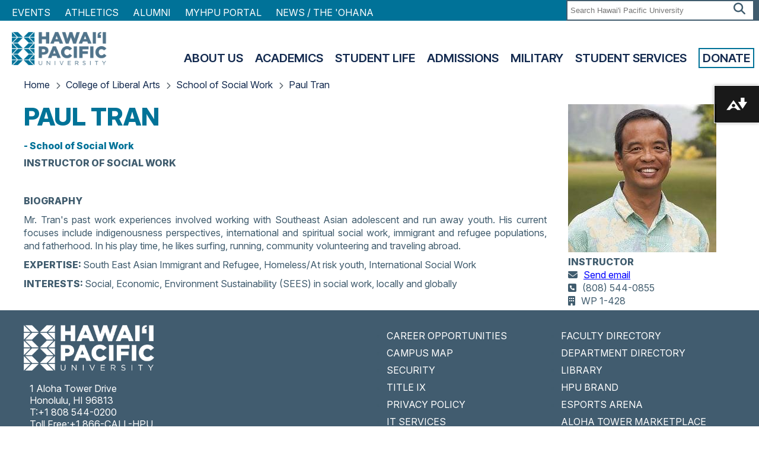

--- FILE ---
content_type: text/html
request_url: https://hpu.edu/cla/social-work/leakhena-sam.html
body_size: 4800
content:
<!DOCTYPE html>
<html xmlns="http://www.w3.org/1999/xhtml" lang="en">
  <head>
    <meta content="IE=edge" http-equiv="X-UA-Compatible"/>
    <meta charset="utf-8"/>
    <meta content="width=device-width, initial-scale=1.0, maximum-scale=1.0, user-scalable=0" name="viewport"/>    
    
    
    <title>
      
    Paul Tran


    </title>
        
    
<link href="/_global/css/style.css" rel="stylesheet"/>
<link href="/_global/css/magnific-pop.css" rel="stylesheet"/>
<link href="/_global/css/jquery-eu-cookie-law-popup.css" rel="stylesheet"/>
<link crossorigin="anonymous" href="https://kit.fontawesome.com/ac89618bb4.css" rel="stylesheet"/>
<script src="https://code.jquery.com/jquery-3.3.1.min.js" type="text/javascript"></script>
<script src="/_global/js/jquery.magnific-popup.min.js" type="text/javascript"></script>
<script src="/_global/js/jquery-eu-cookie-law-popup.js" type="text/javascript"></script>
<script data-ally-af-style="flag_large" data-ally-client-id="14914" data-ally-loader="" data-ally-platform-name="web" src="https://prod.ally.ac/integration/api/ally.ui.js"></script>

            
<!-- Google Analytics 4 Script Codes -->
<script async="" src="https://www.googletagmanager.com/gtag/js?id=G-TSL6PC6VZD"></script>
<script>
    window.dataLayer = window.dataLayer || [];
    function gtag(){
        dataLayer.push(arguments);
    }
    gtag('js', new Date());
    gtag('config', 'G-TSL6PC6VZD');
</script>

<!-- Google Tag Manager -->
<script>(function(w,d,s,l,i){w[l]=w[l]||[];w[l].push({'gtm.start':
new Date().getTime(),event:'gtm.js'});var f=d.getElementsByTagName(s)[0],
j=d.createElement(s),dl=l!='dataLayer'?'&amp;l='+l:'';j.async=true;j.src=
'https://www.googletagmanager.com/gtm.js?id='+i+dl;f.parentNode.insertBefore(j,f);
})(window,document,'script','dataLayer','GTM-KKZWW7B');</script>
<!-- End Google Tag Manager -->

<!-- Meta Pixel Code -->
<script>
!function(f,b,e,v,n,t,s)
{if(f.fbq)return;n=f.fbq=function(){n.callMethod?
n.callMethod.apply(n,arguments):n.queue.push(arguments)};
if(!f._fbq)f._fbq=n;n.push=n;n.loaded=!0;n.version='2.0';
n.queue=[];t=b.createElement(e);t.async=!0;
t.src=v;s=b.getElementsByTagName(e)[0];
s.parentNode.insertBefore(t,s)}(window, document,'script',
'https://connect.facebook.net/en_US/fbevents.js');
fbq('init', '722808868143946');
fbq('track', 'PageView');
</script>
<noscript><img height="1" src="https://www.facebook.com/tr?id=722808868143946&amp;ev=PageView&amp;noscript=1" style="display:none" width="1"/></noscript>
<!-- End Meta Pixel Code -->
    
<!-- Matomo -->
<script>
  var _paq = window._paq = window._paq || [];
  /* tracker methods like "setCustomDimension" should be called before "trackPageView" */
  _paq.push(['trackPageView']);
  _paq.push(['enableLinkTracking']);
  (function() {
    var u="//apps5.hpu.edu/analytics/";
    _paq.push(['setTrackerUrl', u+'matomo.php']);
    _paq.push(['setSiteId', '1']);
    var d=document, g=d.createElement('script'), s=d.getElementsByTagName('script')[0];
    g.async=true; g.src=u+'matomo.js'; s.parentNode.insertBefore(g,s);
  })();
</script>
<!-- End Matomo Code -->
   
  </head>
  <body>    
   
    

<noscript><iframe height="0" src="https://www.googletagmanager.com/ns.html?id=GTM-WZ4SXXC" style="display:none;visibility:hidden;" width="0"></iframe></noscript>
<noscript><img height="1" src="https://www.facebook.com/tr?id=722808868143946&amp;ev=PageView&amp;noscript=1" style="display:none;visibility:hidden;" width="1"/></noscript>


    <div id="mainWrapper">
      
      
<div class="mobileMenu mob-only"></div>
<div class="mob-only" id="mobileHeader">
    <div class="mobileLogo">
        <a href="/index.html">
            <img alt="Hawai'i Pacific University Logo" src="/_global/images/white-logo.png"/>
        </a>
    </div>
    <div class="menuIcon">
        <i aria-hidden="true" class="fa fa-bars mobileMenuTrigger"> </i>           
    </div>
</div>    
<div class="utilityNav full-only">
    <div class="wrapper">
        <div class="utilitySearch">
            <div class="searchBox">     
                <form action="https://www.hpu.edu/search-results/" id="searchbox_016418091930216729143:qr0basv9q_y">
                 <input name="cx" type="hidden" value="016418091930216729143:qr0basv9q_y"/>
                 <input name="cof" type="hidden" value="FORID:11"/>
                 <input name="hq" type="hidden" value="-inurl:https"/>
                 <input name="q" placeholder="Search Hawai'i Pacific University" title="Search" type="text"/><button name="sa" type="submit"><span>Search</span><i aria-hidden="true" class="fa fa-search"> </i></button>
                </form>                 
            </div>                
        </div>
        <div class="utilityLinks">
            <ul class="utNav">
                                    <li>
                                                                                                <a href="/calendar/index.html">Events</a>                    </li>
                                    <li>
                                                                                                                                                        <a href="http://www.hpusharks.com/" target="_blank">Athletics</a>                    </li>
                                    <li>
                                                                                                <a href="/alumni/index.html">Alumni</a>                    </li>
                                    <li>
                                                                                                                                                        <a href="https://my.hpu.edu/" target="_blank">MyHPU Portal</a>                    </li>
                                    <li>
                                                                                                                                                        <a href="https://hpu.edu/ohana" target="_blank">NEWS / THE 'OHANA</a>                    </li>
                            </ul>
        </div>           
    </div>
</div>    
                
                
                
                

            
      


<header class="full-only">
    <div class="wrapper">
        <div class="headerLogo">
            <a href="/">
                <img alt="Hawaii Pacific University Logo" src="/_global/images/header-logo.png"/>
            </a>
        </div>
        <div class="headerNav">
            <nav>
                <ul class="mainNav">
                                                                                                                                                                <li>
                <a href="/about-us/index.html">About Us</a>
                                                                <ul>
                                                                                        <li>
                <a href="/about-us/mission-vision-values/index.html">Mission, Vision, Values</a>
                                            </li>
                                                                                                                        <li>
                <a href="/about-us/leadership/index.html">Leadership</a>
                                            </li>
                                                                                                                        <li>
                <a href="/about-us/information/index.html">Information</a>
                                            </li>
                                                                                                                        <li>
                <a href="/about-us/student-success/index.html">Student Success</a>
                                            </li>
                                                                                                                        <li>
                <a href="/about-us/news-and-events/index.html">News &amp; Events</a>
                                                                                    </li>
                                                    </ul>
                                </li>
                                                                                                                                                            <li>
                <a href="/academics/index.html">Academics</a>
                                                                <ul>
                                                                                        <li>
                <a href="/academics/colleges/index.html">Colleges</a>
                                            </li>
                                                                                                                        <li>
                <a href="/academics/areas-of-study/index.html">Areas of Study</a>
                                            </li>
                                                                                                                                        <li><a href="/academics/areas-of-study/programs-at-a-glance.html" target="_top">Programs at a Glance</a></li>
                                                                                                                                                                                                        <li><a href="/academic-advising/index.html" target="_top">Academic Advising</a></li>
                                                                                                                    <li>
                <a href="/academics/programs-and-resources/index.html">Programs &amp; Resources</a>
                                            </li>
                                                                                                                                        <li><a href="/registrar/index.html" target="_top">Registrar</a></li>
                                                                                                                    </ul>
                                </li>
                                                                                                                                                            <li>
                <a href="/student-life/index.html">Student Life</a>
                                                                <ul>
                                                                                                        <li><a href="/student-engagement/index.html" target="_top">Engagement</a></li>
                                                                                                                                    <li><a href="/residence-life/index.html" target="_top">Housing and Residence Life</a></li>
                                                                                                                                    <li><a href="/fye/index.html" target="_top">First-Year Experience</a></li>
                                                                                                                                    <li><a href="/career-development-center/index.html" target="_top">Career Development Center</a></li>
                                                                                                                                    <li><a href="/student-services/index.html" target="_top">Student Services</a></li>
                                                                                                                                    <li><a href="/study-abroad/index.html" target="_top">Study Abroad</a></li>
                                                </ul>
                                </li>
                                                                                                                                                            <li>
                <a href="/admissions/index.html">Admissions</a>
                                                                <ul>
                                                                                        <li>
                <a href="/admissions/apply/index.html">Apply</a>
                                            </li>
                                                                                                                        <li>
                <a href="/admissions/visit/index.html">Visit</a>
                                            </li>
                                                                                                                                        <li><a href="/undergraduate-admissions/index.html" target="_top">Undergraduate</a></li>
                                                                                                                                    <li><a href="/graduate-admissions/index-old.html" target="_top">Graduate</a></li>
                                                                                                                                    <li><a href="/undergraduate-admissions/international/index.html" target="_top">International</a></li>
                                                                                                                                    <li><a href="/military-and-veterans/index.html" target="_top">Military</a></li>
                                                </ul>
                                </li>
                                                                                                                                                                                                                                                                                                                                                                                                                                                                                                                                                                                                                                                                                                                                                                                                                                                                                                                                                                                    <li>
                <a href="/military-and-veterans/index.html">Military</a>
                                                                <ul>
                                                                                                        <li><a href="/academics/areas-of-study/index.html" target="_top">Programs of Study</a></li>
                                                                                                                                    <li><a href="/military-and-veterans/military-campus/index.html" target="_top">Advising</a></li>
                                                                                                                    <li>
                <a href="/military-and-veterans/veterans-benefits/index.html">Veterans Benefits</a>
                                            </li>
                                                                                                                        <li>
                <a href="/military-and-veterans/tuition-assistance/index.html">Tuition Assistance</a>
                                            </li>
                                                                                                                                        <li><a href="/military-and-veterans/rotc.html" target="_top">ROTC</a></li>
                                                                                                                                    <li><a href="/military-and-veterans/mcp-faqs.html" target="_top">FAQs</a></li>
                                                                                                                                                                                        </ul>
                                </li>
                                                                                                                                                                                                                                                                                                                                                                                                                                                                                                                                                                                                                                                                                                                                                                                                                                                                                                                                                                                                                                                                                                                                                                                                                                                                                                                                                                                                                                                                                                                                                                                                                                                                                                                    <li>
                <a href="/student-services1/index">Student Services</a>
                                                                <ul>
                                                                                                        <li><a href="/academic-advising/index.html" target="_top">Academic Advising</a></li>
                                                                                                                                    <li><a href="/business-office/index.html" target="_top">Business Office</a></li>
                                                                                                                                    <li><a href="/cas/index.html" target="_top">Center for Academic Success</a></li>
                                                                                                                                    <li><a href="/financial-aid/index.html" target="_top">Financial Aid</a></li>
                                                                                                                                    <li><a href="/library-and-learning-commons/index.html" target="_top">Library</a></li>
                                                                                                                                    <li><a href="/registrar/index.html" target="_top">Registrar</a></li>
                                                </ul>
                                </li>
                                                                                                                                                                                                                                                    <li>
                <a href="/giving/index.html">Donate</a>
                                            </li>
                                                                                                                                                                                                                                                                                                                                                                                                                                                                                        </ul>
            </nav>
        </div>
    </div>
</header>











      
      <section class="breadcrumbs wrapper">
    <ul>
        <li><a href="../../index.html">Home</a></li>
                                                   
                            <li><a href="../index.html">College of Liberal Arts</a></li>
                                                                                  
                            <li><a href="index.html">School of Social Work</a></li>
                                               
                            <li><a href="leakhena-sam.html">Paul Tran</a></li>
            </ul>
</section>
      <section class="mainContent wrapper">
          <div class="one-row" style="margin-bottom: 5px; margin-top: 5px;">
              <div class="col9 wysiwyg-content">
                  <h1>Paul Tran </h1>
<h5> 
            - School of Social Work
    </h5>
<p><strong>Instructor of Social Work</strong></p>
<p>&#160;</p>
<p><strong>Biography </strong></p>
<p style="text-align: justify;">Mr. Tran's past work experiences involved working with Southeast Asian adolescent and run away youth. His current focuses include indigenousness perspectives, international and spiritual social work, immigrant and refugee populations, and fatherhood. In his play time, he likes surfing, running, community volunteering and traveling abroad.</p>
<p style="text-align: justify;"><strong>Expertise:&#160;</strong>South East Asian Immigrant and Refugee, Homeless/At risk youth, International Social Work</p>
<p style="text-align: justify;"><strong>Interests:&#160;</strong><span>Social, Economic, Environment Sustainability (SEES) in social work, locally and globally</span></p>
              </div>
              <div class="col3">
                  



            <p><img alt="Paul Tran" class="img-polaroid" src="../../faculty/images/gchs-faculty/paul-tran.jpg"/></p>
    <p>
                                                            <strong>Instructor</strong><br/>
                            
    </p>
    <p>
        <i class="fa fa-envelope"> </i> <a href="mailto:ptran@hpu.edu" title="Email Paul Tran">Send email</a><br/>
        <i class="fa fa-phone-square"> </i> (808) 544-0855<br/>
        <i class="fa fa-building"> </i> WP 1-428
    </p>
        
              </div>
          </div>
      </section>
    
      

<footer>
    <div class="wrapper">
        <div class="one-row">
            <div class="col6">
                <div class="one-row">
                    <div class="col6" style="padding-bottom:1rem;">
                        <img alt="Hawai'i Pacific" src="/_global/images/white-logo.png"/>
                        
                        <span class="addressPhone">1 Aloha Tower Drive<br/>Honolulu, HI 96813<br/>
                        T:<a class="mob-only-inline" href="tel:18085440200">+1 808 544-0200</a><span class="full-only-inline">+1 808 544-0200</span><br/> 
                        Toll Free:<a class="mob-only-inline" href="tel:1866CALLHPU">+1 866-CALL-HPU</a><span class="full-only-inline">+1 866-CALL-HPU</span>
                        </span>
                    </div>
                    
                    <div class="col6 footer-custom" style="padding-bottom:1.5rem;"></div>
                </div>
            </div>
            
            <div class="col6">
                <div class="one-row">
                                            
                                                    <div class="footerNav col6">
                                <ul>
                                                
                                                                                                                                                <li><a href="/hpu-careers/index.html">CAREER OPPORTUNITIES</a></li>
                        
                                                
                                            
                                                
                                                                                                                                                <li><a href="/about-us/downtown-campus-map.html">CAMPUS MAP</a></li>
                        
                                                
                                            
                                                
                                                                                                                                                <li><a href="/security/index.html">SECURITY</a></li>
                        
                                                
                                            
                                                
                                                                                                                                                <li><a href="/titleix/index.html">TITLE IX</a></li>
                        
                                                
                                            
                                                
                                                                                                                                                <li><a href="/about-us/privacy-policy.html">PRIVACY POLICY</a></li>
                        
                                                
                                            
                                                
                                                                                                                                                <li><a href="/its/index.html">IT SERVICES</a></li>
                        
                                                        </ul>
                            </div>
                                                
                                            
                                                    <div class="footerNav col6">
                                <ul>
                                                
                                                                                                                                                <li><a href="/faculty/index.html">FACULTY DIRECTORY</a></li>
                        
                                                
                                            
                                                
                                                                                                                                                <li><a href="/about-us/department-directory.html">DEPARTMENT DIRECTORY</a></li>
                        
                                                
                                            
                                                
                                                                                                                                                <li><a href="/library-and-learning-commons/index.html">LIBRARY</a></li>
                        
                                                
                                            
                                                
                                                                                                                                                <li><a href="/brand/index.html">HPU BRAND</a></li>
                        
                                                
                                            
                                                
                                                                                                                                                <li><a href="/esports/index.html">ESPORTS ARENA</a></li>
                        
                                                
                                            
                                                
                                                                                                                                                                                                                                <li><a href="http://www.alohatower.com/" rel="noopener" target="_blank">ALOHA TOWER MARKETPLACE</a></li>
                        
                                                
                                            
                                                
                                                                                                                                                                                                                                <li><a href="http://www.oceanicinstitute.org/" rel="noopener" target="_blank">OCEANIC INSTITUTE</a></li>
                        
                                                
                                            
                                                
                                                                                                                                                <li><a href="/about-us/web-accessibility.html">WEB ACCESSIBILITY STATEMENT</a></li>
                        
                                                        </ul>
                            </div>
                                                
                                    </div>
                
                <div class="footerSocial col12">
                                    
                                                            <p>
                        <a href="https://www.facebook.com/hawaiipacificu" rel="noopener" target="_blank">
                            <i class="fa fa-facebook"></i>
                            <span>facebook</span>
                        </a>
                    </p>
                                    
                                                            <p>
                        <a href="https://www.instagram.com/hawaiipacificu/?hl=en" rel="noopener" target="_blank">
                            <i class="fa fa-instagram"></i>
                            <span>instagram</span>
                        </a>
                    </p>
                                    
                                                            <p>
                        <a href="https://twitter.com/hpu" rel="noopener" target="_blank">
                            <i class="fa fa-brands fa-x-twitter"></i>
                            <span>brands fa-x-twitter</span>
                        </a>
                    </p>
                                    
                                                            <p>
                        <a href="https://www.youtube.com/user/hpu" rel="noopener" target="_blank">
                            <i class="fa fa-youtube"></i>
                            <span>youtube</span>
                        </a>
                    </p>
                                    
                                                            <p>
                        <a href="https://www.linkedin.com/edu/school?id=18200" rel="noopener" target="_blank">
                            <i class="fa fa-linkedin"></i>
                            <span>linkedin</span>
                        </a>
                    </p>
                                </div>
            </div>
        </div>
    </div>		
</footer>

    </div>
    <!--END #mainWrapper-->
    
        
    
<script src="/_global/js/jquery.flexslider-min.js" type="text/javascript"></script>
<script src="/_global/js/scripts.js" type="text/javascript"></script>

  </body>
</html>

--- FILE ---
content_type: text/css
request_url: https://hpu.edu/_global/css/style.css
body_size: 23013
content:
/* FONTS, RESET & GRID SETUP */

/* Inter & Inter Tight */
@import url('https://fonts.googleapis.com/css2?family=Inter+Tight:ital,wght@0,100..900;1,100..900&family=Inter:ital,opsz,wght@0,14..32,100..900;1,14..32,100..900&display=swap');

 @font-face {
     font-family: 'flexslider-icon';
     src: url('https://www.hpu.edu/_global/fonts/flexslider-icon.eot');
     src: url('https://www.hpu.edu/_global/fonts/flexslider-icon.eot?#iefix') format('embedded-opentype'), url('https://www.hpu.edu/_global/fonts/flexslider-icon.woff') format('woff'), url('https://www.hpu.edu/_global/fonts/flexslider-icon.ttf') format('truetype'), url('https://www.hpu.edu/_global/fonts/flexslider-icon.svg#flexslider-icon') format('svg');
     font-weight: normal;
     font-style: normal;
}
 *{
     box-sizing: border-box;
     -moz-box-sizing: border-box;
     -webkit-box-sizing: border-box;
     -webkit-margin-before: 0em;
     -webkit-margin-after: 0em;
     -webkit-margin-start: 0px;
     -webkit-margin-end: 0px;
     -webkit-padding-start: 0px;
}
 html, body, div, span, applet, object, iframe, h1, h2, h3, h4, h5, h6, p, blockquote, pre, a, abbr, acronym, address, big, cite, code, del, dfn, em, img, ins, kbd, q, s, samp, small, strike, sub, sup, tt, var, b, u, i, center, dl, dt, dd, ol, ul, li, fieldset, form, label, legend, caption, article, aside, canvas, details, embed, figure, figcaption, footer, header, hgroup, menu, nav, output, ruby, section, summary, time, mark, audio, video{
     border: 0;
     font: inherit;
     font-size: 100%;
     margin: 0;
     padding: 0;
     vertical-align: baseline;
}
 article, aside, details, figcaption, figure, footer, header, hgroup, menu, nav, section{
     display: block;
}
 body{
     line-height: 1;
}
 blockquote, q{
     quotes: none;
}
 blockquote:before, blockquote:after, q:before, q:after{
     content: '';
     content: none;
}
 p a {
     color: blue;
     text-decoration: underline !important;
}
 table{
     border-collapse: collapse;
     border-spacing: 0;
}
 input:focus,select:focus,textarea:focus,button:focus {
     outline: none;
}
 strong {
    font-family: "Inter", sans-serif;
    font-optical-sizing: auto;
    font-weight: 800;
    font-style: normal;
}
 em {
     font-style: italic;
}
/* Main container */
 #mainWrapper{
     position:relative;
}
 .wrapper{
     margin: 0 auto;
     max-width: 1220px;
     padding: 0 10px;
}
 .wrapper:after{
     content:"";
     display:block;
     clear:both;
}
 .one-row{
     clear: both;
     padding: 0px;
}
 .one-row:after{
     content:"";
     display:block;
     clear:both;
}
/* Common Columns */
 .col1, .col2, .col3, .col4, .col5, .col6, .col7, .col8, .col9, .col10, .col11, .col12{
     float: left;
     margin: 0 3% 0 0;
}
 .col1:last-child, .col2:last-child, .col3:last-child, .col4:last-child, .col5:last-child, .col6:last-child, .col7:last-child, .col8:last-child, .col9:last-child, .col10:last-child, .col11:last-child, .col12 {
     margin: 0;
}
 .col1{
     width: 5.5%;
}
 .col2{
     width: 14%;
}
 .col3{
     width: 22.5%;
}
 .col4{
     width: 31%;
}
 .col5{
     width: 39.5%;
}
 .col6{
     width: 48%;
}
 .col7{
     width: 56.5%;
}
 .col8{
     width: 65%;
}
 .col9{
     width: 73.5%;
}
 .col10{
     width: 82%;
}
 .col11{
     width: 90.5%;
}
 .col12{
     width: 100%;
     margin: 0;
}
 .last{
     margin-right:0;
}
 .colContainer:after{
     content:"";
     display:block;
     clear:both;
}
 img{
     border:none;
     height:auto;
     max-width:100%;
}
 @media screen and (max-width: 580px) {
     .col1, .col2, .col3, .col4, .col5, .col6, .col7, .col8, .col9, .col10, .col11 {
         float: none;
         width: 100%;
    }
}
/*END FONTS, RESET & GRID SETUP*/
/*GLOBAL ELEMENTS*/
 h1{
     font-family: "Inter", sans-serif;
  font-optical-sizing: auto;
  font-weight: 800;
  font-style: normal;
     font-size:2.625rem;
     text-transform: uppercase;
     color: #007398;
     margin-bottom:20px;
     line-height: 2.625rem;
}
 h2{
     font-family: "Inter", sans-serif;
  font-optical-sizing: auto;
  font-weight: 800;
  font-style: normal;
     font-size:2rem;
     color:#5d676f;
     text-transform: uppercase;
     line-height: 2rem;
}
 h3{
     font-family: "Inter", sans-serif;
  font-optical-sizing: auto;
  font-weight: 800;
  font-style: normal;
     font-size:1.25rem;
     color:#5d676f;
     text-transform: uppercase;
     margin:10px 0;
     line-height: 2rem;
}
 h4{
     font-family: "Inter", sans-serif;
  font-optical-sizing: auto;
  font-weight: 800;
  font-style: normal;
     font-size:1.125rem;
     color:#5d676f;
     text-transform: uppercase;
     margin:10px 0;
     line-height: 1.125rem;
}
 h5{
     font-family: "Inter", sans-serif;
  font-optical-sizing: auto;
  font-weight: 800;
  font-style: normal;
     font-size:1rem;
     color:#007298;
     margin:10px 0;
     line-height: 1rem;
}
h6{
     font-family: "Inter", sans-serif;
  font-optical-sizing: auto;
  font-weight: 800;
  font-style: normal;
     font-size:.875rem;
     color:#007298;
     margin:10px 0;
     line-height: 1rem;
}
 p, ul, ol, td, th{
     color:#405c6e;
     font-family: "Inter", sans-serif;
    font-optical-sizing: auto;
    font-weight: 400;
    font-style: normal;
     font-size:1rem;
}
 p, li {
     line-height:1.4rem;
}
 ul.linkList li{
     list-style: none;
     margin-bottom:15px;
}
 p > strong, th{
     font-family: "Inter", sans-serif;
  font-optical-sizing: auto;
  font-weight: 800;
  font-style: normal;
     text-transform: uppercase;
}
 .blue{
     color:#007298;
}
 .green{
     color:#497c2b;
}
 .orange{
     color:#da3228;
}
 .purple{
     color:#642b81;
}
 .full-only{
     display:block;
}
 .full-only-inline{
     display:inline-block;
}
 .mob-only{
     display:none;
}
 .mob-only-inline{
     display:none;
}
 .floatLeft{
     float:left;
}
 .floatRight{
     float:right;
}
 .wrapper .wrapper{
     padding:10px;
}
 hr.divider{
     margin:30px 0;
     border:0;
     height:0;
     border-top:1px #bcbdc0 solid;
}
 hr.moreDivider{
     margin:30px 0 5px 0;
     border:0;
     height:0;
     border-top:1px #bcbdc0 solid;
}
 .italicQuote{
     display:block;
     font-family:georgia, serif;
     font-weight:bold;
     font-style:italic;
     color:#ffffff;
     font-size:1.25rem;
     margin-bottom:15px;
}
 .wysiwyg-content a, a:visited{
     color:#132a4f;
}
 a.btnSml{
     display:inline-block;
    font-family: "Inter", sans-serif;
    font-optical-sizing: auto;
    font-weight: 800;
    font-style: normal;
     font-size:.875rem;
     margin:10px 0 15px 0;
     padding:0;
     background:none;
     text-transform: none;
     text-align:left;
     border:none;
     text-decoration: underline;
     color:#132a4f;
}
 a.btnSml:after{
     content:">";
     display:inline-block;
     margin-left:5px;
}
 a.btnSml:hover{
     color:#da3228;
}
 a.btnLrg, button.btnLrg, a.iconBtn{
     cursor:pointer;
     display:inline-block;
    font-family: "Inter", sans-serif;
    font-optical-sizing: auto;
    font-weight: 800;
    font-style: normal;
     text-align:center;
     border-radius:0px;
     padding:15px 20px;
     margin: 15px 0 15px 0;
     text-decoration:none;
     text-transform: uppercase;
     min-width:180px;
     color: #00769B !important;
     border: 2px solid #00769B;
     background: #ffffff;
}
 .col12 a.btnLrg, button.btnLrg{
     min-width:250px;
}
 a.iconBtn{
     width:auto;
}
 a.iconBtn:after{
     content:"\f08e";
     font-family:"FontAwesome";
     display:inline-block;
     margin-left:10px;
}
 button.btnLrg{
     background:none;
     display:block;
     margin:20px 0px;
}
 a.btnLrg:hover, button.btnLrg:hover{
     color: #fff !important;
     border: 2px solid #00769B;
     background: #00769B !important;
}
 .whiteSubHead{
    font-family: "Inter", sans-serif;
    font-optical-sizing: auto;
    font-weight: 200;
    font-style: normal;
     color: #ffffff;
     font-size: 2.5vw;
     color:#ffffff;
     text-transform: uppercase;
     display:block;
     margin:10px 0;
}
 .whiteHeadline {
    font-family: "Inter", sans-serif;
    font-optical-sizing: auto;
    font-weight: 600;
    font-style: normal;
     font-size: 5.63vw;
     color: #ffffff;
     line-height: inherit;
}
 a.iconBtn:hover, a.iconBtn:hover > span {
     color: #fff !important;
     border: 2px solid #00769B;
     background: #00769B;
}
 .dateMarker{
     display:block;
     float:left;
     width:22%;
     padding:5px 0;
     background:#007398;
     margin-right:1%;
     text-align: center;
}
 .dateMarker .month{
     font-size:1.5rem;
    font-family: "Inter", sans-serif;
    font-optical-sizing: auto;
    font-weight: 400;
    font-style: normal;
     display:block;
     margin-bottom:3px;
     color:#ffffff;
     letter-spacing: .5px 
}
 .dateMarker .day{
     font-size:3.5rem;
    font-family: "Inter", sans-serif;
    font-optical-sizing: auto;
    font-weight: 800;
    font-style: normal;
     display:block;
     color:#ffffff;
}
 .learnMore{
     display:block;
    font-family: "Inter", sans-serif;
    font-optical-sizing: auto;
    font-weight: 800;
    font-style: normal;
     font-size:1.25rem;
     text-align: left;
     text-decoration: underline;
     margin-left: 5px;
}
 .learnMore:hover{
     color:#132a4f;
}
 .backToTop {
     position: fixed;
     bottom: 30px;
     right: 30px;
     opacity: 0.5;
     background: #f0f0f0;
     border-radius:50%;
     padding: 20px;
     color: #007298;
     z-index: 20;
}
 .backToTop:hover{
     background: #ffffff;
     opacity:.8;
}
 #topLink {
     display: none;
}
 #topLink em {
     box-shadow: 0px 0px 6px #000000;
}
 #topLink span{
     display:none;
}
 #topLink.show{
     display:block;
}
 .animated {
     -webkit-animation-duration: 1s;
     animation-duration: 1s;
     -webkit-animation-fill-mode: both;
     animation-fill-mode: both;
}
 .fadeInDown {
     -webkit-animation-name: fadeInDown;
     animation-name: fadeInDown;
}
 @keyframes fadeInDown {
     from {
         opacity: 0;
         -webkit-transform: translate3d(0, -200px, 0);
         transform: translate3d(0, -200px, 0);
    }
     to {
         opacity: 1;
         -webkit-transform: none;
         transform: none;
    }
}
/*END GLOBAL ELEMENTS*/
/*FLEXSLIDER*/
 @media(max-width: 1000px) {
     .flex-control-nav {
         display: none !important;
    }
}
 .flex-container a:hover, .flex-slider a:hover {
     outline: none;
}
 .slides,.slides > li, .flex-control-nav, .flex-direction-nav {
     margin: 0;
     padding: 0;
     list-style: none;
     max-height: 700px;
}
 ul.slides:after {
     content: "";
     clear: both;
     display: block;
}
 .slide {
     height: 700px;
}
 .flex-pauseplay span {
     text-transform: capitalize;
}
 .flexslider {
     margin: 0;
     padding: 0;
}
 .flexslider .slides > li {
     display: none;
     -webkit-backface-visibility: hidden;
}
 .flexslider .slides img {
     width: 100%;
     display: block;
     max-width:none;
}
 .flexslider .slides:after {
     content: "\0020";
     display: block;
     clear: both;
     visibility: hidden;
     line-height: 0;
     height: 0;
}
 html[xmlns] .flexslider .slides {
     display: block;
}
 * html .flexslider .slides {
     height: 1%;
}
 .no-js .flexslider .slides > li:first-child {
     display: block;
}
 .flexslider {
     margin: 0;
     position: relative;
     overflow: hidden;
     -webkit-border-radius: 4px;
     -moz-border-radius: 4px;
     border-radius: 4px;
}
 .flexslider .slides {
}
 .flexslider .slides img {
     height: auto;
     -moz-user-select: none;
}
 .flex-viewport {
     max-height: 2000px;
     -webkit-transition: all 1s ease;
     -moz-transition: all 1s ease;
     -ms-transition: all 1s ease;
     -o-transition: all 1s ease;
     transition: all 1s ease;
}
 .loading .flex-viewport {
     max-height: 300px;
}
 .carousel li {
     margin-right: 5px;
}
 .flex-direction-nav {
     height: 0;
     position: absolute;
     top: 50%;
     left: 0;
     width: 100%;
    /* line-height: normal;
     */
}
 .flex-direction-nav a {
     text-decoration: none;
     display: block;
     width: 40px;
     height: 40px;
     margin: -20px 0 0;
     position: absolute;
     top: 50%;
     z-index: 10;
     overflow: hidden;
     opacity: 0;
     cursor: pointer;
     color: rgba(255,255,255, 0.8);
     text-shadow: 1px 1px 0 rgba(0, 0, 0, 0.8);
     -webkit-transition: all 0.3s ease-in-out;
     -moz-transition: all 0.3s ease-in-out;
     -ms-transition: all 0.3s ease-in-out;
     -o-transition: all 0.3s ease-in-out;
     transition: all 0.3s ease-in-out;
}
 .flex-direction-nav a:before {
     font-family: "flexslider-icon";
     font-size: 40px;
     display: inline-block;
     content: '\f001';
     color: rgba(255,255,255, 0.8);
     text-shadow: 1px 1px 0 rgba(0,0,0, 0.3);
}
 .flex-direction-nav a.flex-next:before {
     content: '\f002';
}
 .flex-direction-nav .flex-prev {
     left: 2%;
}
 .flex-direction-nav .flex-next {
     right: 2%;
     text-align: right;
}
 .flexslider:hover .flex-direction-nav .flex-prev {
     opacity: 0.7;
     left: 10px;
}
 .flexslider:hover .flex-direction-nav .flex-prev:hover {
     opacity: 1;
}
 .flexslider:hover .flex-direction-nav .flex-next {
     opacity: 0.7;
     right: 10px;
}
 .flexslider:hover .flex-direction-nav .flex-next:hover {
     opacity: 1;
}
 .flex-direction-nav .flex-disabled {
     opacity: 0!important;
     filter: alpha(opacity=0);
     cursor: default;
     z-index: -1;
}
 .flex-pauseplay a {
     display: block;
     width: 20px;
     height: 20px;
     position: absolute;
     bottom: 5px;
     left: 10px;
     opacity: 0.8;
     z-index: 10;
     overflow: hidden;
     cursor: pointer;
     color: #000;
}
 .flex-pauseplay a:before {
     font-family: "flexslider-icon";
     font-size: 20px;
     display: inline-block;
     content: '\f004';
}
 .flex-pauseplay a:hover {
     opacity: 1;
}
 .flex-pauseplay a.flex-play:before {
     content: '\f003';
}
 .flex-control-nav {
     display:none;
     width: 100%;
     margin-top: 30px;
     text-align: center;
}
 .flex-control-nav li {
     margin: 0 6px;
     display: inline-block;
     display: inline;
}
 .flex-control-paging li a {
     width: 11px;
     height: 11px;
     display: inline-block;
     background: rgba(46, 130, 125, 0.5);
     cursor: pointer;
     text-indent: -9999px;
     -webkit-box-shadow: inset 0 0 3px rgba(0, 0, 0, 0.3);
     -moz-box-shadow: inset 0 0 3px rgba(0, 0, 0, 0.3);
     -o-box-shadow: inset 0 0 3px rgba(0, 0, 0, 0.3);
     box-shadow: inset 0 0 3px rgba(0, 0, 0, 0.3);
     -webkit-border-radius: 20px;
     -moz-border-radius: 20px;
     border-radius: 20px;
}
 .flex-control-paging li a:hover {
     background: #2e827d;
}
 .flex-control-paging li a.flex-active {
     background: #000;
     background: rgba(46, 130, 125, 0.8);
     cursor: default;
}
 .flex-control-thumbs {
     margin: 5px 0 0;
     position: static;
     overflow: hidden;
}
 .flex-control-thumbs li {
     width: 25%;
     float: left;
     margin: 0;
}
 .flex-control-thumbs img {
     width: 100%;
     height: auto;
     display: block;
     opacity: .7;
     cursor: pointer;
     -moz-user-select: none;
     -webkit-transition: all 1s ease;
     -moz-transition: all 1s ease;
     -ms-transition: all 1s ease;
     -o-transition: all 1s ease;
     transition: all 1s ease;
}
 .flex-control-thumbs img:hover {
     opacity: 1;
}
 .flex-control-thumbs .flex-active {
     opacity: 1;
     cursor: default;
}
/*END FLEXSLIDER*/
/*ALERT MESSAGE AREA*/
 .alert{
     position:relative;
     padding: 10px 0 10px 0;
     background:#132A4F;
    /*updated from #ff0000 to brand color march 2020 diane skyland*/
     color:#ffffff;
     text-align: center;
     z-index: 99999;
}
 .alert i{
     vertical-align: middle;
}
 .alert span.alertBox{
     display:inline-block;
    font-family: "Inter", sans-serif;
    font-optical-sizing: auto;
    font-weight: 800;
    font-style: normal;
     border:none;
     padding:0px;
     margin:0px;
}
 .alert span.alertMessage{
    font-family: "Inter", sans-serif;
    font-optical-sizing: auto;
    font-weight: 800;
    font-style: normal;
}
 .alert span.alertLink a{
     color:#ffffff;
    font-family: "Inter", sans-serif;
    font-optical-sizing: auto;
    font-weight: 800;
    font-style: normal;
}
 .alert .disabled{
     display:none;
}
 .alert i.off{
     display:none;
}
 .alert .alertToggle{
     position: absolute;
     top: 0;
     right: 0;
     width: 100%;
     bottom: 0;
}
 .alert .alertToggle i {
     right: 5px;
     top: 5px;
     position: absolute;
}
/*END ALERT MESSAGE AREA*/
/*MOBILE MENU*/
 #mobileHeader{
     display:none;
}
/*END MOBILE MENU*/
/*UTILITY NAV*/
 .utilityNav{
     z-index:10;
     height:35px;
     position: relative;
     background: #007298;
     background: -moz-linear-gradient(left, #007298 0%, #007298 79%, #405c6e 79%, #405c6e 79%);
     background: -webkit-linear-gradient(left, #007298 0%,#007298 79%,#405c6e 79%,#405c6e 79%);
     background: linear-gradient(to right, #007298 0%,#007298 79%,#405c6e 79%,#405c6e 79%);
    /*filter: progid:DXImageTransform.Microsoft.gradient( startColorstr='#3e3e3e', endColorstr='#002f7a',GradientType=1 );
     */
}
 .utilityNav:after{
     content:"";
     display:block;
     clear:both;
}
 .utilityNav .utilityLinks{
     height:100%;
     float:left;
     width:75%;
     text-align:left;
     padding-right:25px;
}
 .utilityNav .utilityLinks ul.utNav{
     margin-top:0;
     margin-left:0;
     line-height:1rem;
}
 .utilityNav .utilityLinks ul li{
     display:inline-block;
     padding:10px;
     font-size:.8em;
     height:35px;
}
 .utilityNav .utilityLinks ul li:hover{
     background: #00698f;
}
 .utilityNav .utilityLinks ul li a{
    font-family: "Inter", sans-serif;
    font-optical-sizing: auto;
    font-weight: 400;
    font-style: normal;
     font-size:1rem;
     color:#ffffff;
     text-decoration: none;
     text-transform: uppercase;
}
 .utilityNav .utilityLinks ul li:hover a{
    font-family: "Inter", sans-serif;
    font-optical-sizing: auto;
    font-weight: 600;
    font-style: normal;
}
 .utilityNav .utilitySearch{
     position:relative;
     height:35px;
     float:right;
     width:25%;
     background:#405c6e;
     padding-left:2px;
}
 .utilityNav .utilitySearch ul li{
     display:inline-block;
     margin:15px;
     font-size:.8em;
     font-family:verdana, arial, sans-serif;
}
 .utilityNav .utilitySearch ul li a, .utilityNav .utilitySearch ul li label{
     font-family: 'Oswald', sans-serif;
     font-weight:400;
     color:#bcbdc0;
     text-decoration: none;
}
 .utilityNav .utilitySearch ul li label i{
     margin-left:10px;
}
 .utilityNav .utilitySearch .searchBox {
     height: 36px;
     margin-top: 2px;
}
 .utilityNav .utilitySearch .searchBox input {
     height: 31px;
     width: 80%;
     padding: 5px;
     border: 0;
     float: left;
}
 .utilityNav .utilitySearch .searchBox button {
     height:31px;
     width:20%;
     padding:5px;
     background: #ffffff;
     border: 0;
     text-align: right;
     cursor: pointer;
     line-height:19px;
     float: left;
}
 .utilityNav .utilitySearch .searchBox button span{
     display:none;
}
 .utilityNav .utilitySearch .searchBox button i{
     color: #405c6e;
     font-size: 1.25rem;
     line-height: 13px;
}
 .utilityNav .utilitySearch ul li input[type=checkbox]{
     display: none;
}
 .utilityNav .utilitySearch ul li input[type=checkbox]:checked ~ label{
     color:#8aac53;
}
 .utilityNav .utilitySearch ul li input[type=checkbox]:checked ~ label:after{
     font-family:'FontAwesome';
     content:"\f00d";
     position:absolute;
     right:20px;
     top:60px;
     z-index:30;
     color:#ffffff;
}
 .utilityNav .utilitySearch ul li input[type=checkbox]:checked ~ .searchMenu {
     display: block;
     z-index: 10;
}
 .utilityNav .utilitySearch ul li .searchMenu{
     display:none;
     background:rgba(0,47,122,.94);
     position:absolute;
     left:0;
     top:44px;
     width:100%;
     min-height:500px;
     color:#ffffff;
     padding:35px 25px 10px 25px;
}
 .utilityNav .utilitySearch ul li .searchMenu h3{
     font-size:1.5em;
     margin-bottom:5px;
     color:#bcbdc0;
     font-family: 'Oswald', sans-serif;
     font-weight:400;
     text-transform: none;
}
 .utilityNav .utilitySearch ul li .searchMenu input{
     background:#bcbdc0;
     padding:10px 10px 10px 5px;
     border:none;
     border-radius:4px;
     height:40px;
     width:100%;
     margin:15px 0px;
}
 .utilityNav .utilitySearch ul li .searchMenu input::-webkit-input-placeholder{
     color: #2a2a2a;
     font-family: 'FontAwesome', sans-serif;
     font-weight:700;
}
 .utilityNav .utilitySearch ul li .searchMenu input:-moz-placeholder{
     color: #2a2a2a;
     font-family: 'FontAwesome', sans-serif;
     font-weight:700;
}
 .utilityNav .utilitySearch ul li .searchMenu input::-moz-placeholder{
     color: #2a2a2a;
     font-family: 'FontAwesome', sans-serif;
     font-weight:700;
}
 .utilityNav .utilitySearch ul li .searchMenu input:-ms-input-placeholder{
     color: #2a2a2a;
     font-family: 'FontAwesome', sans-serif;
     font-weight:700;
}
 .utilityNav .utilitySearch ul li .searchMenu .subSearch{
     margin-top:30px;
}
 .utilityNav .utilitySearch ul li .searchMenu .subSearch ul{
     margin-top:25px;
}
 .utilityNav .utilitySearch ul li .searchMenu .subSearch ul li{
     display:block;
     font-size:1rem;
     margin:25px 0;
     font-weight:400;
}
 .utilityNav .utilitySearch ul li .searchMenu .subSearch ul li a{
     color:#ffffff;
}
 .utilityNav .utilitySearch ul li .searchMenu .subSearch ul li a:hover{
     color:#8aac53;
}
/*END UTILITY NAV*/
/*HEADER AREA*/
 header{
     height: 97px;
     padding:7px 0;
     margin:0 auto;
}
 header .headerLogo{
     z-index: 2;
     position: relative;
     padding:4px 0;
     align-items: center;
     display: flex;
     height: 100%;
}
 header .headerLogo img{
     width: 225px;
}
 header .headerNav{
     position: absolute;
     right: 15%;
     z-index: 10;
}
 header .headerNav nav{
     margin-top:15px;
}
 header nav ul li{
     display:inline-block;
    font-family: "Inter Tight", sans-serif;
    font-optical-sizing: auto;
    font-weight: 600;
    font-style: normal;
     text-transform: uppercase;
     cursor:pointer;
     color:#50748a;
     position:relative;
     padding:20px 15px;
     margin:10px 0;
     font-size:1.25em;
}
/* media query added for nav items responsiveness (brad) */
/* Media queries added for more responsiveness (brad) */
/* custom responsiveness added for logo and logo padding (brad) */
 @media(max-width: 1800px) {
     header .headerNav{
         right: 13%;
    }
}
 @media(max-width: 1600px) {
     header .headerNav{
         right: 7%;
    }
}
 @media(max-width: 1400px) {
     header .headerLogo {
         padding: 5px 10px;
    }
     header .headerLogo img {
         width: 160px;
    }
     header .headerNav{
         right: 0;
    }
     header nav ul li {
         padding: 20px 8px;
    }
}
 header nav ul li:hover {
    color: #007298;
    font-family: "Inter Tight", sans-serif;
    font-optical-sizing: auto;
    font-weight: 600;
    font-style: normal;
}
 header nav ul li a{
    font-family: "Inter Tight", sans-serif;
    font-optical-sizing: auto;
    font-weight: 600;
    font-style: normal;
    color:#132a4f;
    text-decoration: none;
    text-transform: uppercase;
}
 header nav ul li:hover > a{
     color:#007298;
    font-family: "Inter Tight", sans-serif;
    font-optical-sizing: auto;
    font-weight: 600;
    font-style: normal;
}
 header nav ul li:hover > ul{
     display:block;
}
 header nav ul li ul{
     display:none;
     position:absolute;
     width:185px;
     text-align:center;
     padding-top: 5px;
     margin-top: 20px;
     margin-left: -35%;
     line-height: 1.25rem;
}
/* nth-child added to center dropdowns (brad) */
 header nav ul li:nth-child(2) ul{
     margin-left: -30%;
}
 header nav ul li:nth-child(3) ul{
     margin-left: -20%;
}
 header nav ul li:nth-child(4) ul{
     margin-left: -25%;
}
 header nav ul li:nth-child(5) ul{
     margin-left: -43%;
}
 header nav ul li:nth-child(6) ul{
     margin-left: 0;
}
 header nav ul li ul:empty{
     display:none!important;
}
 header nav ul li ul:after {
     content: url('https://www.hpu.edu/_global/images/nav-graphic2.png');
     width:100%;
     display:block;
     margin-top:-1px;
}
 header nav ul li ul li{
     display:block;
     padding: 2px 20px;
     font-size:1em;
     margin:0;
     background:#fff;
}
 header nav ul li ul li:after{
     content:"\25cb";
     display:block;
     color: #50748a;
     font-size: .8rem;
     margin-top:4px;
}
 header nav ul li ul li:last-child:after{
     content:"";
}
 header nav ul li ul li a{
     text-transform:none;
     font-size:1rem;
    font-family: "Inter Tight", sans-serif;
    font-optical-sizing: auto;
    font-weight: 400;
    font-style: normal;
     text-transform: uppercase;
}
 .landing header, .interior header{
     background: #ffffff;
     position:relative;
}
 .landing header nav ul li a, .interior header nav ul li a{
     color:#002f7a;
}
 .landing header nav ul li:hover, .interior header nav ul li:hover{
     background:rgba(255,255,255,.94);
}
 .landing header nav ul li:hover > a, .interior header nav ul li:hover > a{
     color:#8aac53;
    font-family: "Inter", sans-serif;
    font-optical-sizing: auto;
    font-weight: 800;
    font-style: normal;
}
 .landing header nav ul li ul, .interior header nav ul li ul{
     background:#ffffff;
}
/*END HEADER AREA*/
/*STICKY HEADER AREA*/
 #stickyHeader{
     position:fixed;
     top:0;
     left:0;
     display:none;
     z-index:100;
     width:100%;
     background: #007298;
}
 #anchorBar{
     display:block;
     position:relative;
     z-index:10;
     width:100%;
     background: #007298;
     padding:5px 0px;
}
 #stickyHeader:after, #anchorBar:after{
     content:"";
     display:block;
     clear:both;
}
 #stickyHeader .stickyMain, #anchorBar .stickyMain{
     height:100%;
     width:100%;
     text-align:left;
}
 #stickyHeader .stickyMain ul li, #anchorBar .stickyMain ul li{
     float:left;
     font-size:.8em;
     width:15%;
     text-align:center;
     height: 100%;
     position:relative;
     margin-top: 0px;
     padding: 0 15px;
     display: table;
}
 #stickyHeader .stickyMain ul, #anchorBar .stickyMain ul{
     height:65px;
}
 #stickyHeader .stickyMain ul li:first-child, #anchorBar .stickyMain ul li:first-child{
     width:10%;
     border-left:none;
}
 #stickyHeader .stickyMain ul li:nth-child(2), #anchorBar .stickyMain ul li:nth-child(2){
     border-left:none;
}
 #stickyHeader .stickyMain ul li img, #anchorBar .stickyMain ul li img{
     max-width:50px;
}
 #stickyHeader .stickyMain ul li a, #anchorBar .stickyMain ul li a, #anchorBar .stickyMain label.anchorTrigger{
    font-family: "Inter Tight", sans-serif;
    font-optical-sizing: auto;
    font-weight: 400;
    font-style: normal;
     font-size:1.25rem;
     color:#ffffff;
     text-transform:uppercase;
     text-decoration: none;
     display: table-cell;
     vertical-align: middle;
     text-align: center;
}
 #stickyHeader .stickyMain ul li:hover a, #anchorBar .stickyMain ul li:hover a{
     text-decoration: underline;
}
 #stickyHeader .stickyMain ul li:after, #anchorBar .stickyMain ul li:after{
     content:"\25cb";
     display:block;
     color: #FFFFFF;
     font-size: .8rem;
     position:absolute;
     right:0;
     top:26px;
}
 #stickyHeader .stickyMain ul li:first-child:after, #stickyHeader .stickyMain ul li:last-child:after, #anchorBar .stickyMain ul li:last-child:after, #anchorBar .stickyMain ul li:first-child:after{
     content:"";
}
 #anchorBar .stickyMain label.anchorTrigger{
     width:100%;
     display:block;
     position:relative;
     text-align: left;
     cursor: pointer;
}
 #anchorBar .stickyMain label.anchorTrigger:after{
     content:"\f0d7";
     font-family: 'FontAwesome';
     position:absolute;
     right:25px;
     top:10px;
     color:#ffffff;
}
 #anchorBar .stickyMain input:checked + label.anchorTrigger:after{
     content:"\f0d8";
     font-family: 'FontAwesome';
}
 #anchorBar .stickyMain input#accTrigger, #anchorBar .stickyMain label.anchorTrigger{
     display:none;
}
 #anchorBar .stickyMain label img{
     display: inline-block;
     max-width: 35px;
     vertical-align: middle;
     margin-right:5px;
}
/*END STICKY HEADER AREA*/
/*HOME HERO SLIDER*/
 .homeImpact {
     max-height: 77vh;
     overflow-y: hidden;
     position: relative;
     width: 100%;
}
 .homeImpact .content {
     height: 100%;
     position: absolute;
     width: 100%;
}
 .homeImpact .slides {
     height: 100%;
     left: 0;
     position:absolute;
     top: 0;
     width: 100%;
}
 .homeImpact .slides li{
     position:relative;
}
 .homeImpact .overlay{
     position:absolute;
     width:auto;
     background: rgba(85, 86, 90,.6);
     padding:35px 20px;
}
 .homeImpact .overlay span.headline{
     display:block;
    font-family: "Inter", sans-serif;
    font-optical-sizing: auto;
    font-weight: 600;
    font-style: normal;
     line-height: 1;
     color:#ffffff;
     text-transform: uppercase;
     font-size:3.9vw;
}
 .homeImpact .overlay a.subhead{
     display:inline-block;
    font-family: "Inter", sans-serif;
    font-optical-sizing: auto;
    font-weight: 600;
    font-style: normal;
     text-decoration: none;
     color:#f2cd13;
     font-size:2vw;
     margin-top:20px;
}
 .homeImpact .overlay a.subhead:hover{
     text-decoration: underline;
}
 .homeImpact .overlay.bottom-left{
     bottom:10%;
     left:2%;
     position: absolute;
}
 .homeImpact .overlay.bottom-right{
     bottom:10%;
     right:2%;
     text-align: right;
     position: absolute;
}
 .homeImpact .overlay.top-left{
     top:10%;
     left:2%;
     position: absolute;
}
 .homeImpact .overlay.top-right{
     top:10%;
     right:2%;
     text-align:right;
     position: absolute;
}
 .videoControls{
     position:absolute;
     top:60px;
     right:20px;
     z-index:2;
}
 #play-pause{
     font-size:3em;
     color:#ffffff;
     text-shadow:0px 2px 3px #000000;
     opacity:.15;
}
 .gradBg{
     position:absolute;
     top:0;
     bottom:0;
     left:0;
     right:0;
     background:radial-gradient(transparent, rgba(0,0,0,0.4)) fixed;
     background-size: cover;
     z-index:3;
}
/*END HOME HERO SLIDER*/
/*HOME STUDY SECTION*/
 section#study{
     background:#ffffff;
     min-height:400px;
     text-align:center;
     background-position-x: 50%!important;
}
 section#study .wrapper{
     padding:60px 30px;
}
 section#study .col6.studyCol{
     text-align:left;
     margin-top:30px;
}
 section#study .col6.studyCol:after{
     content:"";
     display:block;
     clear:both;
}
 section#study .col6.studyCol div{
     position:relative;
     text-align: center;
}
 section#study .col6.studyCol .buttonRow{
     text-align:left;
}
 section#study .col6.studyCol .subHead{
    font-family: "Inter", sans-serif;
    font-optical-sizing: auto;
    font-weight: 800;
    font-style: normal;
     font-size:1.5rem;
     font-weight:700;
     color:#50748a;
     text-transform: uppercase;
     display:block;
     margin:10px 0;
}
 section#study .col6.studyCol div > a{
     text-decoration: none;
}
 section#study .col6.studyCol .studyIcon {
     width: 100%;
     max-width: 150px;
}
 section#study .col6.studyCol .studyIcon:hover + h3, section#study .col6.studyCol div > a:hover{
     text-decoration: underline;
     color:#007298;
}
 section#study .col6.studyCol .col12{
     margin-top:30px;
}
 section#study .col6.studyCol div > a:hover{
     text-decoration: none;
     color:#da3228;
}
/*END HOME STUDY SECTION*/
/*HOME EXPERIENCE SECTION*/
/* NEW XP SECTIION STYLES */
 .xp-wrap {
     height: auto;
}
 .xp-wrap .left-wrap {
     height: 40rem;
}
 .xp-wrap .left-wrap .content-wrap {
     display: flex;
     flex-direction: column;
     justify-content: center;
}
 .xp-wrap .left-wrap .content-wrap .sub-head {
     font-family: "Inter", sans-serif;
    font-optical-sizing: auto;
    font-weight: 200;
    font-style: normal;
     font-size: 3rem;
     line-height: 1;
     text-transform: uppercase;
}
 .xp-wrap .left-wrap .content-wrap .main-head {
     font-family: "Inter", sans-serif;
    font-optical-sizing: auto;
    font-weight: 800;
    font-style: normal;
     font-size: 5rem;
     line-height: 1;
     text-transform: uppercase;
}
 .xp-wrap .left-wrap .content-wrap .panel-btn {
     background: none;
     border-radius: 0.25rem;
     cursor: pointer;
     font-family: "Inter", sans-serif;
    font-optical-sizing: auto;
    font-weight: 800;
    font-style: normal;
     font-size: 2rem;
     padding: 0.75rem;
     text-align: center;
     text-transform: uppercase;
}
 .xp-wrap .right-wrap {
     height: 40rem;
}
 .xp-wrap .right-wrap .top .content-wrap .title-wrap, .xp-wrap .right-wrap .bottom .content-wrap .title-wrap {
     padding: 0 1.5rem;
}
 .xp-wrap .right-wrap .top .content-wrap .title-wrap .panel-title, .xp-wrap .right-wrap .bottom .content-wrap .title-wrap .panel-title {
     border-radius: 0.25rem;
    font-family: "Inter", sans-serif;
    font-optical-sizing: auto;
    font-weight: 800;
    font-style: normal;
     font-size: 2.25rem;
     line-height: 1;
     text-align: center;
     text-transform: uppercase;
}
 .xp-wrap .right-wrap .top .content-wrap .panel-flip, .xp-wrap .right-wrap .bottom .content-wrap .panel-flip {
     padding: 0 1.5rem;
}
 .xp-wrap .right-wrap .top .content-wrap .panel-flip .title, .xp-wrap .right-wrap .bottom .content-wrap .panel-flip .title {
    font-family: "Inter", sans-serif;
    font-optical-sizing: auto;
    font-weight: 900;
    font-style: normal;
     font-size: 3.5rem;
     line-height: 1;
}
 .xp-wrap .right-wrap .top .content-wrap .panel-flip .desc, .xp-wrap .right-wrap .bottom .content-wrap .panel-flip .desc {
    font-family: "Inter", sans-serif;
    font-optical-sizing: auto;
    font-weight: 600;
    font-style: normal;
}
 @media (max-width: 992px) {
     .xp-wrap .left-wrap {
         height: 25rem;
    }
     .xp-wrap .left-wrap .content-wrap .sub-head {
         font-size: 1.35rem;
    }
     .xp-wrap .left-wrap .content-wrap .main-head {
         font-size: 3rem;
    }
     .xp-wrap .left-wrap .content-wrap .panel-btn {
         font-size: 1.2rem;
    }
     .xp-wrap .right-wrap {
         height: 30rem;
    }
     .xp-wrap .right-wrap .top .content-wrap .title-wrap, .xp-wrap .right-wrap .bottom .content-wrap .title-wrap {
         padding: 0 1rem;
    }
     .xp-wrap .right-wrap .top .content-wrap .title-wrap .panel-title, .xp-wrap .right-wrap .bottom .content-wrap .title-wrap .panel-title {
         border-radius: 0.15rem;
         font-size: 1.2rem;
         padding: 0.75rem;
    }
     .xp-wrap .right-wrap .top .content-wrap .panel-flip, .xp-wrap .right-wrap .bottom .content-wrap .panel-flip {
         padding: 0 1rem;
    }
     .xp-wrap .right-wrap .top .content-wrap .panel-flip .title, .xp-wrap .right-wrap .bottom .content-wrap .panel-flip .title {
         font-size: 1.2rem;
    }
}
/*# sourceMappingURL=core.css.map */
/* OLD XP SECTION STYLES */
 section#experience{
     background-position-x: 50%!important;
     min-height: 650px;
}
 section#experience .mainBox{
     width:56.25%;
     min-height: 650px;
     margin:0;
     padding:10% 0 0 80px;
}
 section#experience .mainBox h1{
    font-family: "Inter", sans-serif;
    font-optical-sizing: auto;
    font-weight: 600;
    font-style: normal;
     font-size:5.63vw;
     color:#ffffff;
     line-height: 3.5rem;
}
 section#experience .mainBox a.btnLrg{
     width: 28%;
     max-width: 275px;
}
 section#experience .secBox{
     width:43.75%;
     min-height: 650px;
     margin:0;
     padding:0;
     padding-top: 0;
}
 section#experience .secBox:last-child{
     padding:0;
}
 section#experience .secBox .col6{
     width:50%;
     margin:0;
     padding:0px;
     min-height:325px;
     position:relative;
}
 section#experience .secBox .col12{
     width:100%;
     margin:0;
     padding:0px;
     min-height:325px;
     position:relative;
}
 section#experience .col6.smallBox h3{
     font-size:2vw;
     padding:20px;
     color:#ffffff;
     border:5px solid #ffffff;
     text-align: center;
     width: 70%;
     max-height: 150px;
     margin: 95px 15%;
     line-height:1em;
}
 section#experience .col12.smallBox h3{
     font-size:2vw;
     padding:25px;
     color:#ffffff;
     border:5px solid #ffffff;
     text-align: center;
     width: 60%;
     max-height: 150px;
     margin: 100px 20%;
}
 section#experience .col6.smallBox a, section#experience .col12.smallBox a{
     text-decoration: none;
}
 section#experience .smallBox:hover h3{
     display:none;
}
 section#experience .smallBox:hover > .over, section#experience .smallBox:hover > a .over, section#experience .smallBox:focus > .over, section#experience .smallBox:focus > a .over{
     display:block;
}
 section#experience .smallBox .over{
     display:none;
     position:absolute;
     top:0;
     left:0;
     right:0;
     bottom:0;
     margin:auto;
     text-align: center;
     padding: 100px 25px;
}
 section#experience .smallBox .over span.statHead{
    font-family: "Inter", sans-serif;
    font-optical-sizing: auto;
    font-weight: 900;
    font-style: normal;
     font-size:2.75vw;
     color:#ffffff;
}
 section#experience .smallBox .over p.statBody{
    font-family: "Inter", sans-serif;
    font-optical-sizing: auto;
    font-weight: 800;
    font-style: normal;
     font-size:1.25rem;
     color:#ffffff;
}
 section#experience .smallBox .over a.statLink, section#experience .smallBox .over span.statLink{
    font-family: "Inter", sans-serif;
    font-optical-sizing: auto;
    font-weight: 600;
    font-style: normal;
     font-size:1rem;
     display:block;
     color:#ffffff;
     text-decoration:underline;
     margin-top:10px;
}
 section#experience .col12.smallBox .over a.statLink, section#experience .col12.smallBox .over span.statLink{
     font-size:1.25rem;
}
 section#experience .col12.smallBox .over a.statLink i, section#experience .col12.smallBox .over span.statLink i{
     font-size:2.5rem;
     vertical-align: middle;
}
 section#experience .col12.smallBox .over span.statLink i{
     position:relative;
     color:#ffffff;
     width:auto;
     height:auto;
}
 section#experience .smallBox .over a.statLink:hover, section#experience .smallBox .over span.statLink:hover{
     color:#cdcfd0;
}
 section#experience .col6.studyCol:after{
     content:"";
     display:block;
     clear:both;
}
 section#experience .col6.studyCol div{
     position:relative;
     text-align: center;
}
 section#experience .col6.studyCol .buttonRow{
     text-align:left;
}
 section#experience .col6 .subHead{
    font-family: "Inter", sans-serif;
    font-optical-sizing: auto;
    font-weight: 200;
    font-style: normal;
     font-size:2.5vw;
     color:#ffffff;
     text-transform: uppercase;
     display:block;
     margin: 5px 0 10px 0;
     letter-spacing: -1px;
}
 section#experience .col6.studyCol div > a{
     text-decoration: none;
}
 section#experience .col6.studyCol .studyIcon {
     width: 100%;
     max-width: 150px;
}
 section#experience .col6.studyCol .studyIcon:hover + a{
     text-decoration: underline;
     color:#007298;
}
 section#experience .col6.studyCol .col12{
     margin-top:30px;
}
/*END HOME EXPERIENCE SECTION*/
/*HOME ADMISSIONS/PLAN SECTION*/
 section#admissions{
     position:relative;
     padding:75px 0 20px 0;
     min-height:400px;
}
 section#admissions .subHead{
    font-family: "Inter", sans-serif;
    font-optical-sizing: auto;
    font-weight: 800;
    font-style: normal;
     font-size:1.5rem;
     color:#50748a;
     text-transform: uppercase;
     display:block;
     margin:15px 0;
}
 section#admissions .col6 .col4{
     border-right:1px solid #002f7a;
     padding:15px;
}
 section#admissions .col6 .col4:last-child{
     border-right:none;
}
 section#admissions .col6 .col4 p{
     text-align: center;
     color:#9ac5d4;
}
 section#admissions .buttonRow{
     margin:5px 0;
}
 section#admissions .buttonRow a.btnLrg:hover {
     text-decoration: none;
     color: #da3228;
}
 section#admissions #plan h1.col12{
     margin-bottom:10px;
}
 section#admissions #plan .col6:last-child{
     padding-left:100px;
     padding-top:0px;
}
 section#admissions #plan .col6 a.btnLrg{
     width:47.6%;
     margin: 15px 4% 15px 0;
}
 section#admissions #plan .col6 a.btnLrg:last-child{
     margin-right:0;
}
 section#admissions #plan .col6 .event{
     width:100%;
     margin-bottom:37px;
}
 section#admissions #plan .col6 .event:after{
     content:"";
     clear:both;
     display:block;
}
 section#admissions #plan .col6 .event .eventBlurb{
     float:left;
     width:77%;
     padding-left:10px;
     margin-top:5px;
}
 section#admissions #plan .col6 .event span.eventTitle, section#admissions #plan .col6 .event span.eventTime {
    font-family: "Inter", sans-serif;
    font-optical-sizing: auto;
    font-weight: 800;
    font-style: normal;
     font-size:1.5em;
     text-transform:uppercase;
     text-align:left;
     color:#55565a;
     display:block;
     margin-bottom:10px;
     margin-top: 15px;
}
 section#admissions #plan .col6 .event a.learnMore{
    font-family: "Inter", sans-serif;
    font-optical-sizing: auto;
    font-weight: 600;
    font-style: normal;
     color:#132a4f;
}
 section#admissions #plan .col6 .event a.learnMore:hover{
     color:#76c3d4;
}
 section#admissions span.blueBar{
     bottom:5px;
     position:absolute;
     display:block;
}
/*END HOME ADMISSIONS/PLAN SECTION*/
/* HOME PROFILES SECTION */
 .profWrap{
     width: 100%;
     height: 800px;
     overflow: hidden;
}
 .profWrap img {
     width:100%;
     display:block;
}
 .profWrap ul:after{
     content:"";
     display:block;
     clear:both;
}
 .profWrap ul li{
     position: relative;
     display: inline;
     width: 6.75%;
     height:800px;
     float: left;
}
 .profWrap ul li.profOpen{
     width:86.5%;
}
 .profWrap ul li input{
     display:none;
}
 .profWrap ul li.profOpen{
     min-width:0;
}
 .profWrap ul li:nth-child(1){
     background:#50748A;
     z-index: 10;
}
 .profWrap ul li:nth-child(2){
     background:#642b81;
     z-index: 11;
}
 .profWrap ul li:nth-child(3){
     background:#132a4f;
     z-index: 12;
}
 .profWrap ul li label{
     cursor:pointer;
}
 .profWrap ul li label span{
     display:none;
}
 .profWrap ul li:nth-child(1) label.wave{
     width:100%;
     z-index:1;
     position: absolute;
     top: 0;
     bottom:0;
}
 .profWrap ul li:nth-child(2) label.wave{
     width:100%;
     z-index:1;
     position: absolute;
     top: 0;
     bottom:0;
}
 .profWrap ul li:nth-child(3) label.wave{
     width:100%;
     z-index:1;
     position: absolute;
     top: 0;
     bottom:0;
}
 .profWrap ul li .profileSlide{
     display:none;
     width:100%;
}
 .profWrap ul li.profOpen > .profileSlide{
     display:block;
     height:100%;
     position: relative;
     margin-left: 6.5%;
     z-index: 10;
}
 .profWrap ul li .closeWave{
     display:block;
     position:absolute;
     height:100%;
     z-index: 20;
     left: 98.5%;
}
 .profWrap ul li.profOpen .closeWave{
     left:6.4% 
}
 .profWrap ul li .caption{
     width:100%;
     position:absolute;
     background:#ffffff;
     height:250px;
     left: 0;
     bottom: 0;
}
 .profWrap ul li .caption .one-row{
     width:95%;
}
 .profWrap ul li .caption .one-row .col6{
     padding:35px;
}
 .profWrap ul li .caption .one-row .col6:last-child{
     padding: 75px 30px 10px 30px;
}
 .profWrap ul li .caption .one-row .col6 h2{
     margin-bottom:10px;
     color:#132a4f;
}
 .profWrap ul li .caption .one-row .col6 a{
     font-size:1.25rem;
    font-family: "Inter", sans-serif;
    font-optical-sizing: auto;
    font-weight: 800;
    font-style: normal;
     color:#55565a;
     text-decoration: none;
}
 .profWrap ul li .caption .one-row .col6 a:hover{
     text-decoration: underline;
}
 .profWrap ul li .caption .one-row .col6 i{
     font-size:2rem;
     color:#cd1972;
     vertical-align: middle;
}
 .profWrap ul li .title{
     font-size:2.25rem;
    font-family: "Inter", sans-serif;
    font-optical-sizing: auto;
    font-weight: 800;
    font-style: normal;
     color:#ffffff;
     text-transform:uppercase;
     display:block;
     cursor:pointer;
     position: absolute;
     top:58%;
     transform-origin: left top 0;
     -webkit-transform: rotate(-90deg);
     -moz-transform: rotate(-90deg);
     -ms-transform: rotate(-90deg);
     -o-transform: rotate(-90deg);
     -ms-filter: "progid:DXImageTransform.Microsoft.BasicImage(rotation=3)";
}
 .profWrap ul li:nth-child(1) .title{
     right:auto;
     left:15%;
}
 .profWrap ul li:nth-child(2) .title{
     right:auto;
     left:15%;
}
 .profWrap ul li:nth-child(3) .title{
     right:auto;
     left:25%;
}
 .profWrap ul li:nth-child(1).profOpen .title{
     right:auto;
     left:1.75%;
}
 .profWrap ul li:nth-child(2).profOpen .title{
     right:auto;
     left:1.75%;
}
 .profWrap ul li:nth-child(3).profOpen .title{
     right:auto;
     left:1.75%;
}
/* END HOME PROFILES SECTION */
/*HOME CALL TO ACTION BANNER SECTION*/
 section#ctaBanner{
     min-height:675px;
     background-position-x: 50%!important;
     color:#ffffff;
}
 section#ctaBanner .wrapper{
     padding:100px 30px;
}
 section#ctaBanner h1{
     color:#ffffff;
}
 section#ctaBanner p{
     color:#ffffff;
}
/*END HOME CALL TO ACTION BANNER SECTION*/
/*HOME NEWS AND EVENTS SECTION*/
 section.news{
     padding:30px 0;
}
 section.news h2{
     color:#132a4f;
}
 section.news .wrapper, section.events .wrapper{
     position:relative;
}
 section.news a.all, section.events a.all{
     display:block;
     position:absolute;
     top:15px;
     right:30px;
    font-family: "Inter", sans-serif;
    font-optical-sizing: auto;
    font-weight: 800;
    font-style: normal;
     font-size:1rem;
     color:#5d676f;
     text-transform:uppercase;
     text-decoration:none;
}
 section.news a.all:hover, section.events a.all:hover{
     text-decoration: underline;
}
 section.news .one-row{
     position:relative;
     margin:30px 0 20px 0;
}
 section.news .one-row a.newsHeadline{
     text-decoration: none;
}
 section.news .one-row a.newsHeadline:hover{
     text-decoration: underline;
}
 section.news .one-row .col4{
     margin-top:25px;
}
 section.news .one-row img{
     display:block;
     width:100%;
     margin-bottom:0px;
}
 section.news .one-row .caption{
     margin-top:0;
     padding:20px;
     background:#f9faf5;
}
 section.news .one-row .caption h4{
     text-transform: none;
     color: #132a4f;
}
 section.news .one-row .caption span.date{
     display:block;
     margin-bottom:15px;
    font-family: "Inter", sans-serif;
    font-optical-sizing: auto;
    font-weight: 600;
    font-style: normal;
     font-size:.875rem;
     color:#5d676f;
}
 section.events h2{
     color:#132a4f;
}
 section.events .band{
     position:relative;
     margin:15px 0 0px 0;
     background:#132a4f;
}
 section.events .one-row{
     padding: 70px 0 50px 0;
}
 section.events .dateBox{
     display:block;
     float:left;
     padding:10px 20px;
     background:#132a4f;
     border:1px solid #ffffff;
     text-align:center;
     margin-right:15px;
}
 section.events .dateBox .month{
     display: block;
    font-family: "Inter", sans-serif;
    font-optical-sizing: auto;
    font-weight: 200;
    font-style: normal;
     font-size:1.25rem;
     text-transform: uppercase;
     margin-bottom:0px;
     color:#ffffff;
}
 section.events .dateBox .day{
     display: block;
    font-family: "Inter", sans-serif;
    font-optical-sizing: auto;
    font-weight: 800;
    font-style: normal;
     font-size:3.5rem;
     color:#ffffff;
}
 section.events .title{
     display:block;
    font-family: "Inter", sans-serif;
    font-optical-sizing: auto;
    font-weight: 800;
    font-style: normal;
     font-size:1.125rem;
     margin-top:10px;
     text-transform:uppercase;
     color:#ffffff;
}
 section.events .event a{
     display:block;
    font-family: "Inter", sans-serif;
    font-optical-sizing: auto;
    font-weight: 600;
    font-style: normal;
     font-size:1.125rem;
     margin-top:10px;
     color:#ffffff;
}
 section.events .band:hover > .customNav{
     opacity:.9;
     visibility: visible;
}
 section.events .customNav{
     visibility:hidden;
     position:absolute;
     top:45%;
     width:80%;
     margin:0 10%;
     opacity:0;
}
 section.events .customNav{
     transition: opacity .5s ease-in-out;
     -moz-transition: opacity .5s ease-in-out;
     -webkit-transition: opacity .5s ease-in-out;
}
 section.events .customNav a:first-child{
     float:left;
     color:#ffffff;
}
 section.events .customNav a:last-child{
     float:right;
     color:#ffffff;
}
 section.events .customNav a i{
     font-size:2rem;
}
 section.events .flex-control-nav{
     display:block;
}
 @media only screen and (max-width:1600px){
     section.events .customNav{
         z-index:9999;
         width:100%;
         margin:0;
         opacity:.8;
    }
}
 @media only screen and (max-width:960px){
     section.news a.all, section.events a.all{
         font-size: .875rem;
         top:5px;
         right:15px;
    }
     section.events .customNav{
         display:none!important;
    }
     section.events .one-row{
         padding: 70px 0 0 0;
    }
}
/*END HOME NEWS AND EVENTS SECTION*/
/*HOME CAROUSEL*/
 #carousel.flexslider ul li{
     position:relative;
}
 #carousel.flexslider ul li:before{
     content:"";
     position:absolute;
     left:0;
     top:0;
     bottom:3px;
     width:100%;
     -webkit-box-shadow: inset 133px 28px 89px -133px rgba(0,0,0,0.53);
     -moz-box-shadow: inset 133px 28px 89px -133px rgba(0,0,0,0.53);
     box-shadow: inset 133px 28px 89px -133px rgba(0,0,0,0.53);
}
 #carousel.flexslider ul.flex-direction-nav li:before{
     content:none;
}
 #carousel.flexslider ul li img{
     width:100%;
}
/*END HOME CAROUSEL*/
/*LANDING/INTERIOR BREADCRUMB STYLES*/
 section.breadcrumbs{
     margin-bottom:20px;
}
 section.breadcrumbs ul{
     list-style: none;
}
 section.breadcrumbs ul li{
     display:inline-block;
     margin: 0 5px 0 0;
     color:#5d676f;
}
 section.breadcrumbs ul li:not(:last-child):after{
     content:"\f054";
     font-family:FontAwesome;
     font-size:.75rem;
     margin-left:10px;
}
 section.breadcrumbs ul li a{
     font-size:1rem;
     text-decoration:none;
     color:#132a4f;
}
 section.breadcrumbs ul li a:hover{
     text-decoration: underline;
}
/*LANDING/INTERIOR BREADCRUMB STYLES*/
/*LANDING/INTERIOR LEFT NAVIGATION STYLES*/
 .navTitle{
     display:block;
    font-family: "Inter", sans-serif;
    font-optical-sizing: auto;
    font-weight: 800;
    font-style: normal;
     color:#5d676f;
     font-size: 1.125rem;
     padding:0;
}
 .navTitle label{
     padding: 15px;
     display: block;
}
 .left-nav{
     background:#f7f7f8;
}
 .left-nav.accordion{
     background:#132a4f;
}
 .leftNav .nav-drop .navTitle label{
     padding:20px 15px;
     text-transform:uppercase;
}
 .leftNav .nav-drop ul{
     list-style: none;
     margin-left:0;
     margin-top:0;
}
 .leftNav .nav-drop > ul li:hover{
     background: #132a4f;
}
 .leftNav .nav-drop > ul li:hover a{
     color:#ffffff;
}
 .leftNav .nav-drop > ul li.current{
     background: #132a4f;
}
 .leftNav .nav-drop > ul li.current a{
     color:#ffffff;
}
 .leftNav .nav-drop ul li ul.sub-menu li.current {
     background: none;
}
 .leftNav .nav-drop ul li a{
     display:block;
     color:#132a4f;
     text-decoration: none;
     padding: 12px 20px;
}
 .leftNav .nav-drop > ul li.current ul.sub-menu li.active a {
     color: #d7e04c;
}
 .leftNav .nav-drop ul ul{
     background:#415c6f;
     padding: 10px 0 5px 0;
}
 .leftNav .nav-drop ul ul li{
     padding-left:15px;
}
 .leftNav .nav-drop ul ul ul li {
     padding-left: 35px;
}
 .leftNav .nav-drop ul ul li:hover{
     background: none;
}
 .leftNav .nav-drop ul ul.sub-menu ul li a{
     padding:5px 0;
}
 .leftNav .nav-drop ul > ul li a:hover{
     color:#d7e04c;
}
 .leftNav .nav-drop ul > ul li.current{
     background: none;
}
 .leftNav .nav-drop ul ul li.current > a{
     color:#d7e04c;
     text-decoration: underline;
}
 .leftNav .nav-drop ul ul li:hover > a{
     color: #d7e04c;
}
 .leftNav .nav-drop ul.sub-menu > ul li a {
     color: #ffffff;
     text-decoration:none;
}
 .leftNav .nav-drop ul.sub-menu > ul li.current a {
     color:#d7e04c;
     text-decoration: underline;
}
 .leftNav input {
     display: none;
}
 nav.leftNav{
     margin-bottom:30px;
}
 .leftNav .accordion{
     margin: 25px 0 25px 0;
}
 .leftNav .accordion .acc-row label{
     text-align: left;
     padding-left: 20px;
     color:#ffffff;
}
 .leftNav .accordion .acc-row label:after {
     font-family: FontAwesome;
     content: "\f0d7";
     font-size: 1.25rem;
     position: absolute;
     width: 0;
     height: 0;
     right:30px;
}
 .leftNav .accordion .acc-row input[type=checkbox]:checked ~ .navTitle label:after {
     font-family: FontAwesome;
     content: "\f0d8";
}
 .leftNav .accordion .acc-row input[type=checkbox]:checked ~ .navTitle ~ ul {
     max-height: 800px;
     padding: 0px;
     background:#f7f7f8;
}
 .leftNav .accordion .acc-row ul{
     box-sizing: border-box;
     max-height: 0;
     overflow: hidden;
     padding: 0px 30px;
     -webkit-transition: max-height 0.1s ease;
     transition: max-height 0.1s ease;
     margin: 0;
}
 .leftNav .accordion .acc-row ul ul{
     max-height:2000px;
     padding:0;
}
/*END LANDING/INTERIOR LEFT NAVIGATION STYLES*/
/*LANDING/INTERIOR IMPACT AREA STYLES*/
 section.impact{
     position:relative;
     margin-bottom:20px;
}
 section.impact.contentWidth{
     height:auto;
}
 section.impact.fullWidth{
     padding-top:22.1%;
}
 section.impact img{
     width:100%;
}
 section.impact .tagLine{
     position:absolute;
     width:100%;
     bottom:0;
     margin:0 0px 20px 0px;
}
 section.impact .tagLine span{
    font-family: "Inter", sans-serif;
    font-optical-sizing: auto;
    font-weight: 800;
    font-style: normal;
     color:#ffffff;
     font-size: 2rem;
     text-transform: uppercase;
     line-height: 2.5rem;
}
/*END LANDING/INTERIOR IMPACT AREA STYLES*/
/*LANDING/INTERIOR WYSIWYG AREA STYLES*/
 .wysiwyg-content{
     margin-bottom:15px;
}
 .wysiwyg-content.wrapper{
     padding: 10px;
}
 .wysiwyg-content:after{
     clear: both;
     content:"";
     display:block;
}
 .wysiwyg-content > img{
     max-width: 50%;
     margin: 10px;
}
 .wysiwyg-content > img.fullWidth{
     max-width:100%;
     margin:15px 0;
}
 .wysiwyg-content h3{
     line-height:1.5rem;
}
 .wysiwyg-content p{
     margin:10px 0;
}
 .wysiwyg-content ul, .wysiwyg-content ol{
     margin-left:30px;
}
 .wysiwyg-content li{
     margin:10px 0px;
}
 .wysiwyg-content li a{
     text-decoration: underline;
     color:#132a4f;
}
 .wysiwyg-content.blue{
     background:#00769a;
}
 .wysiwyg-content.green{
     background:#819f3d;
}
 .wysiwyg-content.orange{
     background:#e06a29;
}
 .wysiwyg-content.purple{
     background:#6D3A5E;
}
 .wysiwyg-content.teal{
     background:#008da8;
}
 .wysiwyg-content.gray{
     background:#5d676f;
}
 .wysiwyg-content.tan{
     background:#f9faf5;
}
 .wysiwyg-content.gradient{
     background:linear-gradient(to right, rgba(0, 118, 154, 1), rgba(109, 58, 94, 1));
     background-size:cover;
}
 .wysiwyg-content.white-text *{
     color:#ffffff;
}
 .wysiwyg-content.white-text a {
     text-decoration:underline;
     -webkit-text-decoration-color: #ffffff !important;
     text-decoration-color: #ffffff !important;
}
 .wysiwyg-content.white-text a:hover {
     color:#ffffff;
    font-family: "Inter", sans-serif;
    font-optical-sizing: auto;
    font-weight: 800;
    font-style: normal;
}
/*END LANDING/INTERIOR WYSIWYG AREA STYLES*/
/*LANDING/INTERIOR ACCORDION STYLES*/
 .accordion {
     margin:20px auto 40px auto;
}
 .accordion h2 {
     margin-top: 20px;
}
 .accordion .acc-row {
     position: relative;
     margin-bottom:3px;
}
 .accordion .acc-row input[type=checkbox] {
     display: none;
     position: absolute;
     top: 0;
     left: 0;
     width: 100%;
     height: 100%;
     opacity: 0;
     z-index: 1;
     cursor: pointer;
}
 .accordion .acc-row > h3 {
     font-size: 1rem;
     margin: 0;
     padding: 12px;
     color:#ffffff;
}
 .accordion .acc-row:nth-of-type(3n+1) > h3{
     background:#007398;
}
 .accordion .acc-row:nth-of-type(3n+2) > h3{
     background:#132a4f;
}
 .accordion .acc-row:nth-of-type(3n+3) > h3{
     background:#4e748b;
}
 .accordion .acc-row label {
     cursor: pointer;
     position: relative;
     display: block;
     text-align: center;
}
 .accordion .acc-row label:after {
     font-family: FontAwesome;
     content: "\f055";
     position: absolute;
     width: 0;
     height: 0;
     margin-left:10px;
}
 .accordion .acc-row input[type=checkbox]:checked ~ h3 label:after {
     font-family: FontAwesome;
     content: "\f056";
}
 .accordion .acc-row input[type=checkbox]:checked ~ h3 ~ div {
     background:#f8f7f7;
    /* max-height: 3000px;
     */
     max-height: 100%;
     padding:20px;
     -webkit-transition: max-height 0.2s ease;
     transition: max-height 0.2s ease;
}
 .accordion .acc-row div {
     box-sizing: border-box;
     max-height: 0;
     overflow: hidden;
     padding: 0 20px;
     -webkit-transition: max-height 0.1s ease;
     transition: max-height 0.1s ease;
     margin: 0;
}
/*END LANDING/INTERIOR ACCORDION STYLES*/
/*LANDING/INTERIOR COLUMN STYLES*/
 .columns{
     margin:20px 0 40px 0;
}
 .columns a.btnLrg{
     width:100%;
}
 .columns .solid a.btnLrg.fixed {
     width: 80%;
     margin-left: 5%;
     margin-right: 5%;
     min-width: 0;
     position:absolute;
     bottom:5px;
}
 .columns a.btnLrg:hover{
     color:#da3228;
}
 .columns .accent{
     padding:20px;
     margin:20px 0 40px 0;
}
 .columns .accent.blue{
     background:#132a4f;
}
 .columns .accent.green{
     background:#819f3d;
}
 .columns .accent.orange{
     background:#da3228;
}
 .columns .accent.purple{
     background:#642b81;
}
 .columns .accent.teal{
     background:#008da8;
}
 .columns .accent.gray{
     background:#5d676f;
}
 .columns .accent.tan{
     background:#f9faf5;
}
 .columns .accent.gradient{
     background:linear-gradient(to right, rgba(0, 118, 154, 1), rgba(109, 58, 94, 1));
     background-size:cover;
}
 .columns .accent.white-text *{
     color:#ffffff;
}
 .columns:after, .columns .accent:after{
     content:"";
     display:block;
     clear:both;
}
 .columns .accent ul{
     margin-left:0;
}
 .columns .accent ul li a{
     color:#132a4f;
}
 .columns .Default:not(.solid) a.btnSml {
     color:#5d676f;
}
 .columns .Default:not(.solid) a.btnSml:hover {
     color:#132a4f;
}
 .colContainer {
     display: -ms-flex;
     display: -webkit-flex;
     display: flex;
}
 .columns .solid a.btnLrg {
     min-width:0;
     position: absolute;
     bottom: 0;
     width: 90%;
     margin: 16px 0%;
     left: 5%;
     padding: 15px 0;
     right: 5%;
}
 .columns .solid a.rel.btnLrg{
     position:relative;
     width:100%;
     margin: 20px auto;
     left: auto;
     right: auto;
}
 .columns .solid{
     padding:15px;
     position:relative;
}
 .columns .solid.imgslide{
     min-height:100%;
}
 .columns .solid .btnColumn {
     margin-top: 80px;
}
 .columns .solid:not(.white) *{
     color:#ffffff;
}
 .columns .solid.tan *{
     color:#5d676f;
}
 .columns .solid.tan a.btnLrg{
     color:#ffffff;
}
 .columns .solid.tan a.btnLrg:hover{
     color:#da3228;
}
 .columns .solid.blue{
     background:#132a4f;
}
 .columns .solid.green{
     background:#819f3d;
}
 .columns .solid.purple{
     background: #642b81;
}
 .columns .solid.orange{
     background:#da3228;
}
 .columns .solid.orange a.btnLrg{
     border-color: #ffffff;
     background:#ffffff;
     color:#da3228;
}
 .columns .solid.orange a.btnLrg:hover{
     background:none;
     color:#ffffff;
}
 .columns .solid.orange a.btnSml:hover{
     color:#ffffff;
}
 .columns .solid.gray{
     background:#5d676f;
}
 .columns .solid.teal{
     background:#008da8;
}
 .columns .solid.tan{
     background:#f9faf5;
}
 .columns .solid a.btnLrg:hover{
     background:#ffffff;
     color:#da3228;
}
 .columns .solid a.smlBtn{
     font-size:.875rem;
    font-family: "Inter", sans-serif;
    font-optical-sizing: auto;
    font-weight: 800;
    font-style: normal;
     padding:0;
     background:none;
     text-align:left;
     border:none;
     text-decoration:underline;
     text-transform:uppercase;
}
 .columns .solid a.smlBtn:after{
     content:">";
     display:inline-block;
     margin-left:5px;
}
/*END LANDING/INTERIOR COLUMN STYLES*/
/*LANDING/INTERIOR CTA BANNER STYLES*/
 .ctaBanner{
     min-height: 280px;
     margin: 30px auto;
     padding: 40px 0;
}
 .ctaBanner.left{
     text-align: left;
}
 .ctaBanner.right{
     text-align: right;
}
 .ctaBanner.center{
     text-align: center;
}
 .ctaBanner.wrapper{
     padding:30px 50px;
     min-height:100px;
}
 .ctaBanner.wrapper > p {
     font-size:1.5rem;
     line-height:2.25rem;
}
 .ctaBanner span{
     display:block;
}
 .subHead{
    font-family: "Inter", sans-serif;
    font-optical-sizing: auto;
    font-weight: 200;
    font-style: normal;
     color:#ffffff;
     font-size:2.5vw;
     display:block;
}
 .headline{
    font-family: "Inter", sans-serif;
    font-optical-sizing: auto;
    font-weight: 600;
    font-style: normal;
     font-size: 5.63vw;
     color:#ffffff;
     display:block;
}
 .ctaBanner a:not(.btnLrg){
     text-decoration: none;
}
 .ctaBanner.blue{
     background:#00769a;
     color:#ffffff;
}
 .ctaBanner.green{
     background:#819f3d;
}
 .ctaBanner.purple{
     background:#6D3A5E;
}
 .ctaBanner.teal{
     background:#008da8;
}
 .ctaBanner.tan{
     background:#f9faf5;
}
 .ctaBanner.blue *, .ctaBanner.green *, .ctaBanner.purple *, .ctaBanner.teal *, .ctaBanner.white *{
     color:#ffffff;
}
/*END LANDING/INTERIOR CTA BANNER STYLES*/
/* LANDING/INTERIOR SLIDER STYLES */
 .spotlight{
     position:relative;
     width:100%;
     margin:25px auto;
}
 .spotlight:after{
     clear:both;
     display:block;
     content:"";
}
 .spotlight .slides {
     margin: auto;
     display: flex!important;
}
 .spotlight .colContainer {
     display: -webkit-flex;
     display: flex!important;
}
 .spotlight .col6{
     width:50%;
     margin:0;
}
 .spotlight img{
     visibility: hidden;
     display:block;
     width:100%;
}
 .spotlight .slide-image{
     position:relative;
     background-repeat: no-repeat;
     background-size: cover;
}
 .spotlight .slide-content {
     z-index: 20;
}
 .spotlight .slide-content.lblue {
     background-color: #50748A;
}
 .spotlight .slide-content .contentWrap{
     padding: 12.5% 15% 20% 23.5%;
}
 .spotlight .slide-content span.subhead{
     margin-bottom: 22px;
}
 .spotlight .slide-content p, .spotlight .slide-content span.subhead{
     color:#ffffff;
}
 .spotlight .slide-content p > a{
     color:#ffffff;
}
 .spotlight.columns .solid a.btnLrg {
     position: relative;
     bottom: auto;
     right: auto;
     left: auto;
}
 .spotlight .slide-content h3{
     font-size:1.85em;
     line-height: 1.00em;
     color:#ffffff;
     margin-bottom: 20px;
}
 .spotlight .slick-arrow{
     display:none!important;
}
/*Overrides javascript display*/
 .spotlight .flex-control-nav {
     display: block;
}
 .spotlight ol.flex-control-nav {
     position:absolute;
     list-style:none;
     bottom: 10%;
     left:11%;
     z-index: 99999;
     width: auto;
}
 .spotlight ol.flex-control-nav li{
     display:inline-block;
     margin-right:10px;
     margin-bottom:10px;
}
 .spotlight ol.flex-control-paging li a {
     border: none;
     box-shadow: none;
     width:50px;
     height:10px;
     background-color:#ffffff;
     border-radius: 0;
}
 .spotlight ol.flex-control-paging li a.flex-active {
     background: #da3228;
}
 .spotlight ol.flex-control-nav li:before {
     display: none;
}
 .spotlight ol.flex-control-nav li button{
     display:none;
}
 .spotlight .arrow{
     position:absolute;
     left:50%;
     top:40%;
     z-index:9999;
     width:3%;
}
 .spotlight .arrow > img{
     width:auto;
     height:auto;
}
 .spotlight .closeWave {
     display: block;
     position: absolute;
     height: 100%;
     z-index: 20;
     left: 100%;
     top: 0;
}
/* END LANDING/INTERIOR SLIDER STYLES */
/*LANDING/INTERIOR FOOTER CTA STYLES*/
 section.footerCTA{
     padding:50px;
}
 section.footerCTA.linear-gradient {
     background: linear-gradient(to right, rgba(0, 118, 154, 1), rgba(109, 58, 94, 1));
}
 section.footerCTA.orange {
     background: #cc6633;
     color: #ffffff;
}
 section.footerCTA.gray {
     background: #5d676f;
     color: #ffffff;
}
 section.footerCTA.tan {
     background: #f9faf5;
}
 section.footerCTA.tan * {
     color: #000000 !important;
}
 section.footerCTA h3, section.footerCTA h4, section.footerCTA p, section.footerCTA a{
     color:#ffffff;
}
 section.footerCTA a.btnSml{
     color:#ffffff;
}
 section.footerCTA a.btnSml:hover {
     color: #da3228;
}
/*END LANDING/INTERIOR FOOTER CTA STYLES*/
/* NEWS LISTING AND DETAIL PAGE STYLES */
 .articleInfo{
     margin-bottom:20px;
}
 .articleInfo span{
     display:block;
}
 .articleInfo span.category,.articleInfo span.author,.articleInfo span.date{
    font-family: "Inter", sans-serif;
    font-optical-sizing: auto;
    font-weight: 800;
    font-style: normal;
     font-size:1rem;
     color: #5d676f;
     text-transform:uppercase;
     margin:0;
     line-height:1.25rem;
}
 .articleInfo span.date{
     text-transform: none;
     margin-top:20px;
     color: #007298;
}
 img.featuredImage{
     margin: 0 25px 25px 0;
     float:left;
     max-width:400px;
}
 .categoryDropdown{
     display:block;
     margin-bottom:30px;
     height:40px;
     border:2px solid #f1f1f1;
     min-width:275px;
     padding-left:10px;
     max-width: 100%;
}
 .categoryDropdown option{
     padding:5px 0;
}
 .newsListing h3.month{
     color:#819f3d;
}
 .newsListing .articleListing{
     margin:20px 0;
}
 .newsListing .articleListing .date{
     display: block;
    font-family: "Inter", sans-serif;
    font-optical-sizing: auto;
    font-weight: 600;
    font-style: normal;
     color: #5d676f;
}
 .newsListing .articleListing h3.articleTitle{
     margin-bottom:5px;
}
 .newsListing .articleListing h3.articleTitle a{
     display:block;
     margin:5px 0;
    font-family: "Inter", sans-serif;
    font-optical-sizing: auto;
    font-weight: 800;
    font-style: normal;
     font-size:1.125rem;
     text-decoration:none;
     color:#132a4f;
}
 .newsListing .articleListing h3.articleTitle a:hover{
     text-decoration: underline;
}
 .contentEventDetail{
     min-height:700px;
}
/* END NEWS LISTING AND DETAIL PAGE STYLES */
/* BEGIN RIGHT COLUMN WIDGETS */
 .widget h3{
     font-size:1.125rem;
}
 .widget h4{
    font-family: "Inter", sans-serif;
    font-optical-sizing: auto;
    font-weight: 800;
    font-style: normal;
     font-size: 1.125rem;
     color: #5d676f;
     margin-top: 10px;
}
 .widget a.btnLrg:hover{
     color:#da3228;
}
 .widget .btnLrg{
     width:100%;
}
 .widget .leftNav-title {
     margin-bottom: 10px;
}
 .widget.wysiwyg, .widget.video, .widget.list, .widget.contact {
     margin-bottom: 30px;
}
 .vidOverlay {
     position: relative;
     cursor: pointer;
}
 .popup-youtube img{
     width:100%;
}
 i.fa.fa-play-circle {
     position: absolute;
     color: rgba(255,255,255,0.7);
     font-size: 4rem;
     right: 0;
     left: 0;
     top: 0;
     bottom: 0;
     margin: auto;
     width: 60px;
     height: 60px;
}
 .widget p, .widget ul, .widget ol {
     font-size: 1rem;
}
 .widget.wysiwyg ul, .widget.video ul {
     list-style: disc;
     padding: 0 20px 20px;
}
 .widget.wysiwyg ol, .widget.video ol {
     list-style: decimal;
     padding: 0 20px 20px;
}
 .widget.wysiwyg img, .widget.video img {
     width:100%;
}
 .widget.wysiwyg p a {
     color:#132a4f;
}
 .widget.events{
     border-bottom: 1px solid #ECEFF1;
     margin-bottom: 20px;
     padding:15px;
     background:#f7f7f8;
}
 .widget.events .date{
     background: #132a4f;
     width: 25%;
     float: left;
     margin-right: 3%;
     text-align: center;
     color: #ffffff;
     padding: 5px 0;
}
 .widget.events .month{
     display: block;
     font-size: 1rem;
     margin-bottom: 5px;
    font-family: "Inter", sans-serif;
    font-optical-sizing: auto;
    font-weight: 200;
    font-style: normal;
}
 .widget.events .day{
     font-size: 2rem;
    font-family: "Inter", sans-serif;
    font-optical-sizing: auto;
    font-weight: 800;
    font-style: normal;
}
 .widget.events .description{
     width:72%;
     margin:0;
     float:left;
    font-family: "Inter", sans-serif;
    font-optical-sizing: auto;
    font-weight: 800;
    font-style: normal;
     font-size: .85rem;
     text-transform:uppercase;
     line-height: 1.125rem;
}
 .widget.events .description a{
     color:#55565a;
}
 .widget.events .description a .learnMore{
     display:block;
     margin-top:10px;
     color:#132a4f;
    font-family: "Inter", sans-serif;
    font-optical-sizing: auto;
    font-weight: 600;
    font-style: normal;
     text-transform: none;
     font-size:1rem;
     margin-left:0;
}
 .widget.events:after, .widget.events li:after{
     display:block;
     content:"";
     clear:both;
}
 .widget.events h4 {
     margin-bottom: 15px;
}
 .widget.events a {
     text-decoration: none;
}
 .widget.events p.postDate {
     font-size: .75em;
}
 .widget.events ul li{
     margin-bottom: 25px;
}
 .widget.events ul li a h3{
     font-size:1rem;
     text-transform:none;
     line-height: 1.5rem;
     color:#55565a;
}
 .widget.events ul li a span.learnMore{
     display: block;
     margin-top: 10px;
     color: #132a4f;
    font-family: "Inter", sans-serif;
    font-optical-sizing: auto;
    font-weight: 600;
    font-style: normal;
     text-transform: none;
     font-size: 1rem;
     margin-left: 0;
}
 .widget.news{
     margin:30px 0;
}
 .widget.news ul li{
     margin:20px 0;
}
 .widget.news a{
     text-decoration: none;
}
 .widget.news h3{
     color:#2181a1;
     text-transform: none;
}
 .widget.news .newsDate{
     font-size: .875rem;
    font-family: "Inter", sans-serif;
    font-optical-sizing: auto;
    font-weight: 600;
    font-style: normal;
     color:#5d676f;
}
 .widget.list ul li {
     padding-bottom: 10px;
}
 .widget.list ul li a{
     color:#132a4f;
}
 .widget.contact a.button {
     padding: 15px 20px;
     border: 0;
     font-size: 1em;
     cursor: pointer;
     text-decoration: none;
     border-radius: 500px;
     display: block;
     text-align: center;
}
 .widget.contact a.button:hover {
     cursor: pointer;
}
 .widget.socialmedia a i{
     color: #415C6F;
     font-size: 1.5rem;
     border-radius: 62%;
     padding: 6px 0px 0px 8px;
     height: 35px;
     width: 35px;
     margin: 10px 1px;
     background: #d1d2d4;
}
 .widget.socialmedia a i:hover{
     color:#9d9ea0;
}
 .widget.socialmedia a i span{
     display:none;
}
/* END RIGHT COLUMN WIDGETS */
/*FOOTER*/
 footer{
     background:#415c6f;
     padding:25px 0 40px 0;
}
 footer img{
     display:block;
     width: 80%;
     max-width: 220px;
     margin-bottom:20px;
}
 footer .addressPhone{
    font-family: "Inter", sans-serif;
    font-optical-sizing: auto;
    font-weight: 400;
    font-style: normal;
     color:#ffffff;
     line-height: 1.25rem;
     margin:10px;
     display:block;
}
 footer .addressPhone a, footer .addressPhone a:visited, footer .addressPhone a:hover, footer .addressPhone a:active {
     color: #fff !important;
     text-decoration: none;
}
 footer .addressPhone a:hover {
     text-decoration: underline !important;
}
 footer .footerNav ul li{
     margin:7px 0;
}
 footer .footerNav ul li a{
     color:#ffffff;
     text-decoration:none;
    font-family: "Inter", sans-serif;
    font-optical-sizing: auto;
    font-weight: 400;
    font-style: normal;
}
 footer .footerNav ul li a:hover{
     text-decoration:underline;
}
 footer .footerSocial p {
     background: #d1d2d4;
     border-radius: 50%;
     display: inline-block;
     font-size: 2rem;
     height: 3.5rem;
     margin-top: 3rem;
     width: 3.5rem;
}
 footer .footerSocial p a {
     align-items: center;
     color: #405c6e;
     display: flex;
     height: 100%;
     justify-content: center;
     text-align: center;
     text-decoration: none !important;
     width: 100%;
}
 footer .footerSocial p a span {
     display: none;
}
 @media(max-width: 992px) {
     footer .footerSocial p {
         margin-bottom: 1rem;
    }
}
 footer .phoneLink{
     text-decoration:none!important;
     color:#ffffff;
}
/*END FOOTER*/
 @media only screen and (min-width:2300px){
     .slide {
         height: 1200px;
    }
}
 @media only screen and (max-width:1280px){
     .profWrap ul li{
         position: relative;
         display: inline;
         width:8.75%;
         height:800px;
         float: left;
    }
     .profWrap ul li.profOpen{
         width:82.5%;
    }
     .profWrap ul li .caption {
         width: 100%;
         position: relative;
         background: #ffffff;
         height: 450px;
         left: auto;
    }
     .profWrap ul li .caption .one-row .col6{
         width:100%;
         padding: 20px 20% 20px 30px;
    }
     .profWrap ul li .caption .one-row .col6:last-child{
         padding:20px 35px;
    }
     .profWrap ul li.profOpen > .profileSlide {
         margin-left: 6.5%;
    }
}
 @media only screen and (max-width:1220px){
    /*1220 HEADER SECTION*/
     header nav ul li{
         font-size: 1.65vw;
    }
    /*END 1220 HEADER SECTION*/
    /*1220 HOME HERO SLIDER*/
     .heroSlider{
         height:650px;
    }
     .heroSlider .heroMessage {
         height: 495px;
    }
    /*END 1220 HOME HERO SLIDER*/
    /*1220 HOME STICKY/SECTION BUTTONS*/
     #stickyHeader .stickyMain ul li a, #anchorBar .stickyMain ul li a, #anchorBar .stickyMain label.anchorTrigger {
         font-size:1rem;
    }
     #stickyHeader .stickyMain ul li, #anchorBar .stickyMain ul li {
         width: 14%;
    }
    /*END 1200 HOME STICKY/SECTION BUTTONS*/
    /*HOME EXPERIENCE SECTION*/
     section#experience{
         min-height: 500px;
    }
     section#experience .mainBox{
         min-height: 500px;
         padding: 12% 0 0 40px;
    }
     section#experience .secBox{
         min-height: 500px;
    }
     section#experience .secBox .col6{
         min-height:250px;
    }
     section#experience .secBox .col12{
         min-height:250px;
    }
     section#experience .col6.smallBox h3{
         margin: 25% 15%;
    }
     section#experience .col12.smallBox h3{
         margin: 20%;
    }
     section#experience .smallBox .over{
         padding: 25% 15%;
    }
     section#experience .col12.smallBox .over{
         padding:15% 25px;
    }
    /*1220 HOME ADMISSIONS/PLAN SECTION*/
     section#admissions .buttonRow a.btnLrg{
         font-size:1.5vw;
         margin: 20px 5px;
    }
    /*END 1220 HOME ADMISSIONS/PLAN SECTION*/
}
 @media only screen and (max-width:1100px){
     .whiteHeadline{
         font-size:4rem;
    }
     .whiteSubHead{
         font-size:2rem;
    }
}
/* media query added for mobile view for more responsiveness (brad) */
 @media only screen and (max-width: 1000px) {
     .full-only{
         display:none!important;
    }
     .full-only-inline{
         display:none!important;
    }
     footer .full-only{
         display:none;
    }
     .mob-only{
         display:block;
    }
     .mob-only-inline{
         display:inline-block;
    }
     .dateMarker .day{
         font-size: 1.75em;
    }
     section.breadcrumbs{
         display:none;
    }
     .leftcol.col3, .widgetArea.col3, .col9:not(.calendar){
         width:100%;
         margin:0;
    }
     .wrapper .wrapper{
         padding:0 10px;
    }
     #mobileHeader{
         display:block;
         position:relative;
         background:#007298;
         padding:5px;
         z-index:20;
    }
     #mobileHeader .mobileLogo a img{
         max-height:50px;
    }
     #mobileHeader .menuIcon{
         position:absolute;
         top:0px;
         right:0px;
         bottom:0;
         padding: 10px 10px 10px 20px;
         background: #405c6e;
    }
     #mobileHeader .menuIcon i{
         font-size:2.25em;
         color:#ffffff;
         cursor:pointer;
    }
     .mobileMenu{
         display:none;
         position: absolute;
         z-index: 200;
         transition: transform 0.5s;
         top: 0;
         right: 0;
         transform: translateX(100%);
    }
     .mobileMenu.active{
         display:block;
         transform: translateX(0);
         top: 60px;
    }
     .mobileMenu{
         width: 100%;
         background:#ffffff;
    }
     .mobileMenu .searchBox{
         background:#ffffff;
    }
     .mobileMenu .mainNav{
         background:#ffffff;
    }
     .mobileMenu .utNav{
         background:#007298;
    }
     .mobileMenu ul{
         padding:0 15px;
    }
     .mobileMenu ul li{
         display: block;
         text-transform: uppercase;
         position:relative;
         text-align:left;
         border-top:solid 1px rgba(154, 197, 212, .4);
         list-style: none;
         margin: 0;
         padding: 15px 0px;
         cursor:pointer;
    }
     .mobileMenu ul.utilityNavMob li{
        font-family: "Inter", sans-serif;
        font-optical-sizing: auto;
        font-weight: 600;
        font-style: normal;
         font-size:1rem;
    }
     .mobileMenu ul.utilityNavMob li:last-child{
         text-transform: none;
    }
     .mobileMenu ul li.open{
         padding:15px 0;
    }
     .mobileMenu ul li.open > a{
         display:block;
         border-bottom:solid 1px rgba(154, 197, 212, .4);
         padding: 15px 0px;
    }
     .mobileMenu ul li.open ul li:last-child{
         border-bottom:none;
    }
     .mobileMenu ul li:first-child {
         border-top: none;
    }
     .mobileMenu ul li:last-child {
         border-bottom: solid 1px rgba(154, 197, 212, .4);
    }
     .mobileMenu ul li:after{
         font-family:FontAwesome;
         content:"\f078";
         color:#405c6e;
         position:absolute;
         right:0;
         top:12px;
         cursor:pointer;
    }
     .mobileMenu ul li.open:after{
         font-family:FontAwesome;
         content:"\f077";
         position:absolute;
         right:0;
         top:12px;
         cursor:pointer;
    }
     .mobileMenu ul li:hover:after{
         color:#132a4f;
    }
     .mobileMenu ul li:hover > a{
         color:#132a4f;
    }
     .mobileMenu ul li{
         color: #405c6e;
         text-decoration:none;
        font-family: "Inter", sans-serif;
        font-optical-sizing: auto;
        font-weight: 600;
        font-style: normal;
         font-size:1rem;
    }
     .mobileMenu ul li a{
         display: inline-block;
         color: #405c6e;
         text-decoration:none;
        font-family: "Inter", sans-serif;
        font-optical-sizing: auto;
        font-weight: 600;
        font-style: normal;
         font-size:1rem;
    }
     .mobileMenu ul.utNav{
         padding:5px 20px 40px 20px;
    }
     .mobileMenu ul.utNav li{
         border:none;
         padding:0;
         margin:10px 0;
    }
     .mobileMenu ul.utNav li:after{
         display:none;
    }
     .mobileMenu ul.utNav li a{
         color:#ffffff;
    }
     .mobileMenu ul.utNav li:hover a{
         text-decoration: underline;
    }
     .mobileMenu ul.utNav li:last-child{
         text-transform: none;
    }
     .mobileMenu ul.utNav li a{
        font-family: "Inter", sans-serif;
        font-optical-sizing: auto;
        font-weight: 400;
        font-style: normal;
         font-size:.9em;
         letter-spacing: .5px;
         padding:5px 0;
    }
     .mobileMenu ul li > ul{
         display:none;
         padding:15px 0;
    }
     .mobileMenu ul li > ul li{
         border:none;
         padding:5px 0px;
    }
     .mobileMenu ul li > ul li:after{
         content:none;
    }
     .mobileMenu ul li > ul li a{
         text-transform: none;
    }
     .mobileMenu .searchBox {
         width: 90%;
         margin: 20px 5%;
         border: solid 3px #007298;
    }
     .mobileMenu .searchBox input {
         height: 31px;
         width: 80%;
         padding: 25px 10px;
         border: 0;
         font-size:1rem;
    }
     .mobileMenu .searchBox button {
         height:31px;
         width:20%;
         padding:5px;
         background: #ffffff;
         border: 0;
         text-align: right;
         cursor: pointer;
         line-height:19px;
    }
     .mobileMenu .searchBox button i{
         color: #405c6e;
         font-size: 1.25rem;
         line-height: 13px;
    }
     .mobileMenu .searchBox button span{
         display:none;
    }
     .mobileMenu .searchBox input[type=checkbox]{
         display: none;
    }
     .mobileMenu .searchBox input[type=checkbox]:checked ~ label{
         color:#8aac53;
    }
     .mobileMenu .searchBox input[type=checkbox]:checked ~ label:after{
         font-family:'FontAwesome';
         content:"\f00d";
         position:absolute;
         right:20px;
         top:60px;
         z-index:30;
         color:#ffffff;
    }
     .mobileMenu .searchBox input[type=checkbox]:checked ~ .searchMenu {
         display: block;
         z-index: 10;
    }
    /*END 1000 MOBILE MENU/MOBILE HEADER*/
    /*1000 STICKY HEADER*/
     #stickyHeader{
         display:none!important;
    }
     #anchorBar .wrapper{
         margin:0;
         padding:0;
    }
     #anchorBar .stickyMain label.anchorTrigger{
         display:block;
         padding: 0 5px;
    }
     #anchorBar .stickyMain ul{
         display:none;
         float:none;
         position:relative;
         background: #ffffff;
         margin-top:5px;
    }
     #anchorBar .stickyMain input:checked + label + ul{
         display:block;
         width:100%;
         height:auto;
    }
     #anchorBar .stickyMain ul li{
         display:block;
         float:none;
         text-align: left;
         width:100%;
         border-bottom:1px solid #007298;
         padding:15px 10px;
    }
     #anchorBar .stickyMain ul li a{
         display:block;
         text-align:left;
         color:#007298;
    }
     #anchorBar .stickyMain ul li:first-child {
         display:none;
    }
     #stickyHeader .stickyMain ul li:after, #anchorBar .stickyMain ul li:after {
         display: none;
    }
    /*END 1000 STICKY HEADER*/
    /*1000 HERO SLIDER SECTION*/
     .homeImpact .overlay.bottom-left, .homeImpact .overlay.bottom-right, .homeImpact .overlay.top-left, .homeImpact .overlay.top-right{
         position:absolute;
         bottom: 0;
         top: 0;
         left: 0;
         right: 0;
         margin:10% 15%;
         width:70%;
         height:275px;
         text-align:left;
    }
     .homeImpact .overlay span.headline {
         font-size: 6.5vw;
         line-height: 6.5vw;
    }
     .homeImpact .overlay a.subhead {
         font-size: 4vw;
         line-height: 4vw;
    }
     .homeImpact .overlay {
         padding: 20px 20px;
    }
     .homeImpact.video video{
         display:none;
    }
     .homeImpact.video {
         padding-bottom: 56.25%;
    }
     .homeImpact.video .mobImage{
         display:block;
    }
     .slide {
         height: 56.25%;
    }
     .heroSlider .heroMessage.mob-only{
         display:none;
    }
     .flexslider .slides img {
         width:auto;
         height: auto;
         -moz-user-select: none;
         min-height: 450px;
         margin-left: -60%;
    }
     .mobileSlide img{
         width:16%;
    }
     .heroSlider{
         height:475px;
    }
     .fullscreen-bg {
         top: 0px;
    }
     .fullscreen-bg .flex-direction-nav{
         display:none!important;
    }
    /*END 1000 HERO SLIDER SECTION*/
    /*1000 HOME STUDY SECTION*/
     section#study{
         min-height:auto;
    }
     section#study .wrapper{
         padding:40px 30px;
    }
     section#study .col6.studyCol{
         text-align:left;
         margin-top:30px;
         width:100%;
    }
     section#study .col6.studyCol div.col4{
         float:left;
         width:31%;
    }
     section#study .col6.studyCol div.col4 h3{
         font-size:2.25vw;
    }
     section#study .col6.studyCol img.circleIcon{
         padding:16%;
    }
     section#study .col6.studyCol:last-child > div:last-child:before{
         top:20%;
    }
    /*END 1000 HOME STUDY SECTION*/
    /*1000 HOME ADMISSIONS/PLAN SECTION*/
     section#admissions{
         padding:40px 0px;
    }
     section#admissions .col6{
         width:100%;
         margin-top:20px;
    }
     section#admissions .col6 .col4 .infoIcon{
         font-size:4.5vw;
    }
     section#admissions .buttonRow{
         margin: 20px 0 0 0;
    }
     section#admissions .buttonRow:after{
         content:"";
         display:block;
         clear:both;
    }
     section#admissions .buttonRow a.btnLrg{
         width: 23%;
         float: left;
         margin: 5px 1% 5px 1%;
         min-width: auto;
         font-size: 1.75vw;
    }
     section#admissions #plan .col6{
         width:48%;
    }
     section#admissions #plan .col6 a.btnLrg{
         width:45%;
         max-width:220px;
    }
     section#admissions #plan .col6 .event{
         width:100%;
         margin-bottom:20px;
    }
     section#admissions #plan .col6 .event span.eventTime{
         font-size:.9em;
    }
     section#admissions #plan .col6 .event span.eventTitle{
         margin-top:0px;
    }
     section#admissions #plan .col6 .buttonRow a.btnLrg{
         width: 100%;
         max-width:none;
    }
     section#admissions span.blueBar{
         left: 0;
    }
    /*END 1000 HOME ADMISSIONS/PLAN SECTION*/
    /*1000 CTA SECTION*/
     section#cta{
         min-height:500px;
    }
     section#cta .innerContent{
         width:80%;
         min-width:300px;
         height:300px;
    }
     section#cta .innerContent h1{
         font-size: 4vw;
    }
     section#cta .innerContent p{
         font-size:.8em;
    }
     section#cta .innerContent .buttonRow{
         text-align: center;
    }
     section#cta .innerContent .buttonRow a.btnLrg{
         border: 1px solid #ffffff;
         color:#ffffff;
         text-align: center;
    }
     section#cta .innerContent .buttonRow a.btnLrg:hover{
         border:none;
    }
    /*END 1000 CTA SECTION*/
    /*1000 EXPERIENCE/APPLY SECTION*/
     section#experience:after{
         content:"";
         clear:both;
         display:block;
    }
     section#experience .mainBox{
         width: 100%;
         min-height: 330px;
         margin: 0;
         padding: 4% 0 0 25px;
    }
     section#experience .mainBox h1{
         font-size: 9vw;
         margin-bottom: 0;
    }
     section#experience .secBox{
         width: 100%;
    }
     section#experience .secBox .col6, section#experience .secBox .col12{
         min-height: 312px;
    }
     section#experience .smallBox .over span.statHead{
         font-size:5.5vw;
    }
     section#experience .smallBox .over {
         padding: 15%;
    }
     section#experience .col6.smallBox h3{
         font-size:2.75vw;
    }
     section#experience .col12.smallBox h3{
         font-size:2.75vw;
    }
     section#experience .col12.smallBox h3 {
         margin: 13% 20%;
    }
    /*END 1000 PROFILES SECTION */
    /*1000 PROFILES SECTION */
     .profWrap{
         height:auto;
    }
     .profWrap ul{
         width:100%;
    }
     .profWrap ul li.profOpen {
         width: 100%;
    }
     .profWrap ul li{
         display:block;
         float:none;
         width:100%;
         height:auto;
         padding-left:0;
         padding:0;
    }
     .profWrap ul li:hover{
         width: 100%;
    }
     .profWrap ul li .wave{
         position:relative;
    }
     .profWrap ul li .title{
         display:block;
         position:relative;
         padding:20px;
        font-family: "Inter", sans-serif;
        font-optical-sizing: auto;
        font-weight: 800;
        font-style: normal;
         color:#ffffff;
         font-size:1.25rem;
         cursor:pointer;
         text-transform:uppercase;
         text-align:center;
         width:100%;
    }
     .profWrap ul li .profileSlide{
         display:none;
    }
     .profWrap ul li:nth-child(1){
         background:#50748A;
    }
     .profWrap ul li:nth-child(2){
         background:#642b81;
    }
     .profWrap ul li:nth-child(3){
         background:#132a4f;
    }
     .profWrap ul li .profileSlide{
         display:none;
         width:100%;
         margin:0;
         padding:0;
    }
     .profWrap ul li input:checked + .profileSlide{
         display:block;
         margin-left:0;
    }
     .profWrap ul li img{
         width:100%;
    }
     .profWrap ul li .caption{
         position:relative;
         height:auto;
    }
     .profWrap ul li .caption .one-row {
         width: 100%;
         margin: 0;
    }
     .profWrap ul li .caption .one-row .col6:last-child {
         padding: 30px 20px;
    }
     .profWrap ul li:nth-child(1) .title, .profWrap ul li:nth-child(2) .title, .profWrap ul li:nth-child(3) .title{
         position:relative;
         width:100%;
         text-align:center;
         right:auto;
         left:auto;
         transform-origin: left top 0;
         -webkit-transform: rotate(0deg);
         -moz-transform: rotate(0deg);
         -ms-transform: rotate(0deg);
         -o-transform: rotate(0deg);
         -ms-filter: "progid:DXImageTransform.Microsoft.BasicImage(rotation=0)";
    }
     .profWrap ul li:nth-child(1).profOpen .title, .profWrap ul li:nth-child(2).profOpen .title, .profWrap ul li:nth-child(3).profOpen .title {
         right: auto;
         left: auto;
    }
     .profWrap ul li .caption .one-row .col6 {
         padding: 20px;
    }
     .profWrap ul li.profOpen > .profileSlide {
         margin-left: 0;
    }
     .profWrap ul li object, .profWrap ul li .closeWave{
         display:none;
    }
     .profWrap ul li.profOpen > .profileSlide{
         display:none;
    }
    /*END 1000 PROFILES SECTION */
    /*1000 LEFT NAVIGATION SECTION*/
     .leftCol.col3{
         width:100%;
         float:none;
    }
    /*END 1000 LEFT NAVIGATION SECTION*/
    /*1000 LANDING/INTERIOR CONTENT AREA STYLES*/
     .content.col9{
         width:100%;
         margin-right:0;
    }
     .content.col6{
         width:100%;
         margin-right:0;
    }
    /*END LANDING/INTERIOR CONTENT AREA STYLES*/
    /*1000 LANDING/INTERIOR CTA BANNER AREA STYLES*/
     .ctaBanner .subHead{
         font-size:4.5vw;
    }
     .ctaBanner .headline{
         font-size: 9vw;
    }
    /*END 1000 LANDING/INTERIOR CTA BANNER AREA STYLES*/
    /*1000 LANDING/INTERIOR SLIDER STYLES */
     .spotlight .slide-content {
         align-items: stretch;
    }
     .spotlight .colContainer {
         display: grid!important;
    }
     .spotlight .closeWave {
         display: none;
    }
     .spotlight .col6{
         width:100%;
         margin:0;
         float:none;
    }
     .spotlight.flexslider .slides .slide-image {
         margin: auto;
         min-width:0px;
         width: 100%;
         height: 100%;
    }
     .spotlight .slide-content{
         order: 2;
    }
     .spotlight .slide-content .contentWrap{
         width:100%;
         margin-bottom:20px;
    }
     .spotlight .slide-image{
         order: 1;
    }
     .spotlight .slide-image img{
         min-width: 0;
         min-height: 0;
    }
     .spotlight ol.flex-control-nav {
         width:80%;
         list-style:none;
         bottom:20px;
    }
     .spotlight ol.flex-control-nav li {
         margin-right: 3%;
         margin-bottom: 11px;
         width: 50px;
         height: 10px;
    }
    /*END 1000 LANDING/INTERIOR SLIDER STYLES */
    /*1000 LANDING/INTERIOR RIGHT COLUMN STYLES*/
     .rightCol.col3{
         width:100%;
         margin-right:0;
    }
    /*END 1000 LANDING/INTERIOR RIGHT COLUMN STYLES*/
    /*1000 WIDGET STYLES*/
     .widget.events .date{
         max-width:100px;
    }
    /*END 1000 WIDGET STYLES*/
    /*1000 FOOTER CTA STYLES*/
     section.footerCTA {
         padding: 15px;
    }
    /*END 1000 FOOTER CTA STYLES*/
}
 @media only screen and (max-width:960px){
    /*960 GLOBAL ELEMENTS*/
     h1{
         font-size:2.25em;
         margin-bottom:15px;
    }
     h2{
         font-size:1.5rem;
         line-height:1.5rem;
    }
     h3{
         font-size:1.125rem;
         margin:5px 0;
    }
     h4{
         font-size:1rem;
         margin:5px 0;
    }
    /*END 960 GLOBAL ELEMENTS*/
}
 @media screen and (max-width: 860px) {
     .flex-direction-nav .flex-prev{
         opacity: 1;
         left: 10px;
    }
     .flex-direction-nav .flex-next{
         opacity: 1;
         right: 10px;
    }
}
 @media screen and (max-width: 790px) {
     section#experience .secBox .col6, section#experience .secBox .col12{
         min-height: 265px;
    }
}
 @media screen and (max-width: 767px) {
     .col9.calendar{
         width:100%;
         margin-right:0;
         margin-bottom:30px;
    }
}
 @media only screen and (max-width: 720px) {
    /*720 GLOBAL STYLES*/
     #play-pause{
         display:none!important;
    }
    /*END 720 GLOBAL STYLES*/
    /*720 HERO SLIDER SECTION*/
     .flexslider .slides img {
         height: 260px;
    }
     .homeImpact .overlay.bottom-left, .homeImpact .overlay.bottom-right, .homeImpact .overlay.top-left, .homeImpact .overlay.top-right{
         position:absolute;
         bottom: 0;
         top: 0;
         margin:5% 10%;
         width:80%;
         height:170px;
         text-align: center;
    }
    /*END 720 HERO SLIDER SECTION*/
    /*720 HOME STUDY SECTION*/
     section#study .wrapper{
         padding: 40px 15px;
    }
     section#study .buttonRow a.btnLrg{
         width: 48%;
         float: left;
         margin: 5px 1% 5px 1%;
         min-width: auto;
         font-size: .9em;
         padding: 15px 10px;
    }
     section#study .col6.studyCol div.col4 h3{
         font-size: 1em;
    }
     section#study .col6.studyCol img.circleIcon{
         padding: 13%;
         width: 60px;
    }
     section#study .col6.studyCol:last-child > div:last-child:before{
         top:12%;
    }
    /*END 720 HOME STUDY SECTION*/
    /*720 HOME ADMISSIONS/PLAN SECTION*/
     section#admissions .buttonRow{
         margin-bottom:30px;
    }
     section#admissions .buttonRow a.btnLrg{
         width: 48%;
         float: left;
         margin: 5px 1% 5px 1%;
         min-width: auto;
         font-size: .9em;
         padding: 15px 10px;
    }
     section#admissions .col6 .col4{
         width:31%;
         float:left;
    }
     section#admissions .col6 .col4 p{
         font-size:.7em;
    }
     section#admissions .col6 .col4 .infoIcon{
         font-size: 2em;
    }
     section#admissions #plan .col6{
         width:100%;
    }
     section#admissions #plan .col6:first-of-type {
         padding: 10px 5px;
         border-right:none;
    }
     section#admissions #plan .col6 .buttonRow a.btnLrg {
         width: 48%;
    }
    /*END 720 HOME ADMISSIONS/PLAN SECTION*/
    /*720 HOME PLAN VISIT SECTION*/
     section#admissions #plan .col6:last-child {
         padding-left: 10px;
         padding-top: 20px;
    }
    /*720 CTA BANNER SECTION */
     section#ctaBanner{
         background:linear-gradient(to right, rgba(0, 0, 0, 1) 0%,rgba(0,0,0, 0.6) 100% ), url(../images/fullWidthBanner.jpg) no-repeat;
    }
     section#ctaBanner .col6{
         width:100%;
    }
    /*720 FOOTER*/
     footer .wrapper{
         width:95%;
    }
     footer .wrapper .one-row .col6{
         width:100%;
         text-align:center;
    }
     footer .wrapper img{
         width:80%;
         margin:20px 10%;
         max-width:400px;
    }
    /*END 720 FOOTER*/
}
 @media only screen and (max-width: 580px) {
    /*580 GLOBAL*/
     h1 {
         font-size: 1.75rem;
    }
     p {
         font-size: 1rem;
         line-height: 1.5rem;
    }
    /*580 HERO SLIDER SECTION*/
     .heroSlider .heroMessage{
         width:100%;
         padding: 40px 15px;
    }
     .heroSlider .heroMessage img{
         width: 25%;
    }
     .heroSlider .heroMessage .heading{
         font-size: 2em;
    }
    /*END 580 HERO SLIDER SECTION*/
    /*580 HOME STUDY SECTION*/
     section#study .col6.studyCol .subHead {
         font-size:1.25rem;
    }
     section#study .col6.studyCol .one-row{
         margin:0;
    }
     section#study .col6.studyCol .col6{
         margin-bottom:20px;
    }
     section#study .col6.studyCol .one-row .col6:last-child{
         margin-bottom:0;
    }
     section#study .col6.studyCol .col12 {
         margin-top: 10px;
    }
    /*580 HOME EXPERIENCE/APPLY SECTION*/
     section#experience{
         min-height:0;
    }
     section#experience .mainBox {
         width: 100%;
         min-height: 200px;
         margin: 0;
         padding: 3% 0 0 10px;
    }
     section#experience .mainBox a.btnLrg {
         width: 100%;
         max-width: 275px;
    }
     section#experience .col6 .subHead {
         font-size: 1.25rem;
    }
     section#experience .mainBox h1 {
         font-size: 9vw;
    }
     section#experience .secBox{
         min-height:0;
    }
     section#experience .secBox .col6 {
         width: 50%;
         float:left;
    }
     section#experience .secBox .col6, section#experience .secBox .col12 {
         min-height: 225px;
    }
     section#experience .col6.smallBox h3 {
         font-size: 3vw;
         padding: 10px;
         width: 145px;
         max-height: 150px;
         margin: 60px auto;
    }
     section#experience .smallBox .over {
         padding: 60px 2px;
    }
     section#experience .smallBox .over span.statHead {
         font-size: 5vw;
    }
     section#experience .smallBox .over p.statBody {
         font-size: .95rem;
    }
     section#experience .smallBox .over a.statLink {
         font-size: .75rem;
         margin-top: 5px;
    }
     section#experience .col12.smallBox h3 {
         font-size: 3vw;
         padding: 15px;
         width: 250px;
         max-height: 150px;
         margin: 80px auto;
    }
     section#experience .col12.smallBox .over {
         padding: 60px 25px;
    }
     section#experience .secBox .col6, section#experience .secBox .col12 {
         min-height: 225px;
    }
    /*580 HOME ADMISSIONS/PLAN SECTION*/
     section#admissions #plan .col6 .event span.eventTitle, section#admissions #plan .col6 .event span.eventTime{
         line-height:1.2em;
    }
    /*END 580 HOME ADMISSIONS/PLAN SECTION*/
    /*580 LANDING/ITERIOR IMPACT AREA STYLES*/
     section.impact .tagLine span{
         font-size:1.75rem;
    }
    /*END 580 LANDING/ITERIOR IMPACT AREA STYLES*/
    /*580 LANDING/INTERIOR CTA BANNER AREA STYLES*/
     .ctaBanner .subHead{
         font-size:6.5vw;
    }
     .ctaBanner .headline{
         font-size: 10.25vw;
    }
     .whiteHeadline{
         font-size:3rem;
    }
     .whiteSubHead{
         font-size:1.75rem;
    }
     a.iconBtn{
         width:100%;
    }
    /*END 580 LANDING/INTERIOR CTA BANNER AREA STYLES*/
    /*580 LANDING/INTERIOR WYSIWYG AREA STYLES*/
     .wysiwyg-content > img {
         width:100%;
         max-width: 100%;
         display:block;
         margin: 15px 0 25px 0!important;
         float:none!important;
    }
     .columns .solid{
         margin-bottom:25px;
         min-height:0;
    }
     .colContainer{
         display:block;
    }
    /*580 LANDING/INTERIOR SLIDER STYLES */
     .spotlight .slide-content .contentWrap {
         padding: 6.5% 11% 10% 13.5%;
    }
    /*580 FOOTER*/
     footer .wrapper{
         width:100%;
    }
     footer .wrapper .one-row .col6{
         text-align:center;
    }
     footer .wrapper img{
         width:80%;
         margin:20px 10%;
         max-width:400px;
    }
    /*END 580 FOOTER*/
}
 @media only screen and (max-width: 420px) {
    /*420 ANCHOR BUTTON SECTION*/
     .sectionButtons ul li{
         margin:0;
         border:.5px solid #ffffff;
         height: 50px;
    }
     .sectionButtons ul li a {
         padding: 10px 25%;
    }
    /*END 420 ANCHOR BUTTON SECTION*/
    /*420 HOME STUDY SECTION*/
     section#study .col6.studyCol img.circleIcon{
         width: 50px;
    }
     section#study .col6.studyCol:last-child > div:first-child:after{
         right:-11px;
         top:26%;
         font-size:1em;
    }
     section#study .col6.studyCol:last-child > div:last-child:before{
         left:-10px;
         top:11%;
         font-size:2em;
    }
     section#study .buttonRow a.btnLrg{
         width:100%;
         margin:10px 0;
         float:none;
    }
     section.news a.all, section.events a.all {
         position:relative;
         margin-top:10px;
         top: auto;
         right: auto;
    }
    /*END 420 HOME STUDY SECTION*/
    /*420 HOME ADMISSIONS SECTION*/
     section#admissions .buttonRow a.btnLrg, section#admissions #plan .col6 .buttonRow a.btnLrg{
         width:100%;
         margin:10px 0;
         float:none;
    }
    /*END 420 HOME ADMISSIONS SECTION*/
    /*420 HOME EXPERIENCE/APPLY SECTION*/
     section#experience .secBox .col6, section#experience .secBox .col12 {
         min-height: 165px;
    }
     section#experience .col12.smallBox h3{
         margin: 55px auto;
    }
    /*420 FOOTER*/
     footer {
         padding: 15px 0 0px 0;
    }
    /*END 420 FOOTER*/
}
 @media all and (min-width: 320px) {
     .mobileMenu {
         transform: translateX(100%);
         width: 100%;
    }
}
/*NEW CODE*/
/*BEGIN NEW RIGHT NAV CODE*/
 @media screen and (min-width: 961px){
     header nav ul li:hover > a{
        color:#007298;
        font-family: "Inter Tight", sans-serif;
        font-optical-sizing: auto;
        font-weight: 600;
        font-style: normal;
    }
    /*NEW RIGHT WIDGET LINK CODE*/
     .widget.list ul li a{
         color:#132a4f;
        /*MODIFIED LINE BELOW*/
         text-decoration: none;
    }
     .widget.list a:hover{
         color: #0072a2;
         text-shadow: 1px 0 0 currentColor;
    }
     .widget.list a:active{
         color: #ee0000 
    }
    /*END NEW RIGHT WIDGET LINK CODE*/
    /*NEW LINK CODE*/
     .wysiwyg-content a:hover{
         color: #0072a2;
         text-shadow: 1px 0 0 currentColor;
         text-decoration: underline!important;
    }
    /*SPECIAL COLOR OPTIONS*/
     .wysiwyg-content.gray.white-text a:hover, .wysiwyg-content.purple.white-text a:hover, .wysiwyg-content.orange.white-text a:hover, .wysiwyg-content.green.white-text a:hover, .wysiwyg-content.blue.white-text a:hover{
         color: #ffffff;
         text-shadow: 1px 0 0 currentColor;
         text-decoration: underline!important;
    }
}
/*END OF NEW LINK CODE*/
/*END OF NEW CODE*/
/*responsive video code added february 2020 diane skyland*/
/* .video-container {*/
/*     position: relative;*/
/*     padding-bottom: 56.25%;*/
/*     padding-top: 30px;*/
/*     height: 0;*/
/*     overflow: hidden;*/
/*}*/
/* .video-container iframe, .video-container object, .video-container embed {*/
/*     position: absolute;*/
/*     top: 0;*/
/*     left: 0;*/
/*     width: 100%;*/
/*     height: 100%;*/
/*}*/
/*table padding added april 2020 diane skyland*/
 th, td {
     padding: 5px;
}
 header .wrapper, .utilityNav .wrapper {
     max-width:1400px;
}
/* NAVBAR POSITION CHANGED FROM FLOATS TO FLEX (brad) */
 header .wrapper {
     display: flex;
     height: 100%;
     justify-content: space-between;
}
 header nav ul.mainNav > li:last-child > a {
     padding:3px 5px;
     border: 2px solid #007298;
}
 #socialHome {
     background-color: #007398;
    padding: 25px 80px;
     display:flex;
     flex-wrap:wrap;
     flex-direction: row;
}
 #socialHome h2 {
    color: #fff;
    font-family: "Inter", sans-serif;
    font-optical-sizing: auto;
    font-weight: 600;
    font-style: normal;
     font-size: 3rem;
    margin-bottom: 20px;
    align-self: start;
    flex: 1 0 50%;
}
 #socialHome .socialLink {
    color: #fff;
    font-family: "Inter", sans-serif;
    font-optical-sizing: auto;
    font-weight: 600;
    font-style: normal;
    text-decoration: none;
    font-size: 1.3rem;
    float: right;
}
 #socialHome .socialLink:after {
     font-family: FontAwesome;
     content: "\f101";
     color: #fff;
     font-size: 1.3rem;
     position: relative;
     margin-left: .375rem;
    cursor: pointer;
     align-self: first baseline;
}
 @media all and (max-width:960px){
     #socialHome {
         flex-direction: column 
    }
     #socialHome h2 {
        line-height: 3rem;
    }
     #socialHome .socialLink {
        order: 3;
         align-self: center;
         margin-top: 40px;
         font-size: 1rem;
    }
}
 section.events.feed .band {
     background: #ffffff;
     margin-top:0;
}
 section.events.feed .band .wrapper {
     max-width: 1400px;
}
 section.events.feed .dateBox {
     background: #ffffff;
     border: 4px solid #D7E04C;
}
 section.events.feed .dateBox .month {
    font-family: "Inter", sans-serif;
    font-optical-sizing: auto;
    font-weight: 600;
    font-style: normal;
     color: #007298;
}
 section.events.feed .dateBox .day {
     color: #007298;
}
 section.events.feed .title {
     color: #132a4f;
     width: 95%;
     margin-top:0;
}
 section.events.feed .event a {
    font-family: "Inter", sans-serif;
    font-optical-sizing: auto;
    font-weight: 200;
    font-style: normal;
     color: #132a4f;
     margin-top: 1.5rem;
}
 section.events.feed .one-row:last-child {
     margin:0;
     padding:0 0 2rem 0;
}
 section.events.feed .alignRight {
     text-align: right;
}
 section.events.feed .flex-control-nav {
     display:none;
}
 section.events.feed .eventNav a.flex-prev, section.events.feed .eventNav a.flex-next {
     text-decoration: none;
     margin:0 1rem;
}
 section.events.feed .eventNav i {
     font-size: 1.75rem;
     color:#132a4f;
     text-decoration: none;
}
 section.events.feed .eventNav span {
     display: inline-block;
    font-family: "Inter", sans-serif;
    font-optical-sizing: auto;
    font-weight: 200;
    font-style: normal;
     font-size: 1rem;
     color:#132a4f;
}
 section.events.feed a.viewAll {
     display: inline-block;
    font-family: "Inter", sans-serif;
    font-optical-sizing: auto;
    font-weight: 800;
    font-style: normal;
     font-size: 1.125rem;
     color:#132a4f;
     text-transform: uppercase;
     text-decoration: none;
}
 section.events.feed a.viewAll:after {
     font-family:FontAwesome;
     content:"\f101";
     font-size:1.25rem;
     color:#132a4f;
     position:relative;
     margin-left:.375rem;
     cursor:pointer;
}
 @media screen and (max-width:850px) {
     section.events.feed .band .wrapper {
         max-width:72%;
    }
     section.events.feed .one-row .col6 {
         width:100%;
         margin: 0 0 1.25rem 0;
         text-align: center!important;
    }
}
 a.homeLrg {
     color: #00769B;
     border:2px solid #00769B;
     background:#ffffff;
}
 a.homeLrg:hover{
    color: #fff !important;
     border:2px solid #00769B;
     background:#00769B;
}
 .newsGrid:after {
     content:"";
     display:block;
     clear:both;
}
/*Overlay Colors*/
 .newsGrid .article .overlay {
     position:absolute;
     top:0;
     right:0;
     bottom:0;
     left:0;
     z-index:2;
     opacity:.75;
}
 .newsGrid .article .overlay.blue {
     background:#007298;
}
 .newsGrid .article .overlay.lightBlue {
     background:#4B74B9;
}
 .newsGrid .article .overlay.darkBlue {
     background:#132A4F;
}
 .newsGrid .article .overlay.purple {
     background:#642B81;
}
/*Hover/Focus*/
 .newsGrid .article:hover .overlay {
     background:#ffffff;
     transition:all .25s ease;
}
/*Layout Styles*/
 .newsGrid .article {
     position: relative;
     float: left;
     margin: 0;
     height: 0;
     background: #000;
     clear:right;
}
 .newsGrid .article.wide{
     width: 42.04%;
     padding-bottom: 21.02%;
}
 .newsGrid .article:nth-child(1) {
     width: 36.916%;
     padding-bottom: 42.039%;
}
 .newsGrid .article:not(:nth-child(1)):not(.wide){
     width: 21.02%;
     padding-bottom: 21.02%;
}
/*Block Titles*/
 .newsGrid .article span.title{
     display:block;
     color:#ffffff;
    font-family: "Inter", sans-serif;
    font-optical-sizing: auto;
    font-weight: 800;
    font-style: normal;
     text-transform: uppercase;
     opacity:1;
     transition: all .25s ease;
}
 .newsGrid .article:nth-child(1) span.title {
     font-size: 2.5vw;
     line-height: 3vw;
}
 .newsGrid .article:not(:nth-child(1)) span.title {
     font-size: 1.375vw;
     line-height: 1.95vw;
}
/*Hover/Focus*/
 .newsGrid .article:hover span.title, .newsGrid .article:focus span.title {
     opacity:.75;
     transition:all .25s ease;
}
 .newsGrid .article:hover span.title.blue, .newsGrid .article:focus span.title.blue {
     color:#007298;
}
 .newsGrid .article:hover span.title.lightBlue, .newsGrid .article:focus span.title.lightBlue {
     color:#4B74B9;
}
 .newsGrid .article:hover span.title.darkBlue, .newsGrid .article:focus span.title.darkBlue {
     color:#132A4F;
}
 .newsGrid .article:hover span.title.purple, .newsGrid .article:focus span.title.purple {
     color:#642B81;
}
/*Block Text*/
 .newsGrid .content {
     position: absolute;
     z-index: 3;
     top: 0;
     right: 0;
     bottom: 0;
     left: 0;
     margin: auto;
     padding: 13%;
}
 .newsGrid .article.wide .content {
     padding: 13% 8%;
}
 .newsGrid .article:nth-child(1) .text {
     width: 76%;
}
 .newsGrid .article:not(:nth-child(1)) .text {
     width: 95%;
}
/*Block Dates*/
 .newsGrid .article span.date {
     display: block;
    font-family: "Inter", sans-serif;
    font-optical-sizing: auto;
    font-weight: 600;
    font-style: normal;
     font-size:1vw;
     color:#ffffff;
     opacity:1;
     transition:all .25s ease;
}
 .newsGrid .article:nth-child(1) .content span.date {
     margin-top:1.5vw;
}
 .newsGrid .article:not(:nth-child(1)) .content span.date {
     margin-top:1vw;
}
/*Hover/Focus*/
 .newsGrid .article:hover span.date {
     opacity:0;
     transition:all .25s ease;
}
/*Block Images*/
 .newsGrid .article img {
     position: absolute;
     object-fit:cover;
     top:0;
     right:0;
     bottom:0;
     left:0;
     z-index:1;
     height: 100%;
     width: 100%;
}
/*View all block*/
 .newsGrid .viewAll{
     background: #132A4F;
     width: 21.02%;
     height: 0;
     padding-bottom: 21.02%;
     margin: 0;
     float: left;
     position: relative;
}
 .newsGrid .viewAll .overlay {
     position:absolute;
     top:0;
     right:0;
     bottom:0;
     left:0;
     z-index:2;
     opacity:.75;
}
 .newsGrid .viewAll .text {
     text-align:center;
}
 .newsGrid .viewAll a.readMore {
     background:transparent;
     font-size: 1.25rem;
     border-color:#ffffff;
     color:#ffffff;
     opacity: 1;
     padding:.5rem 2rem;
     top: 0;
     right: 0;
     bottom: 0;
     left: 0;
     height: 2.75rem;
     width: 75%;
     margin: auto;
}
/*Hover/Focus*/
 .newsGrid .viewAll a.readMore:hover, .newsGrid .viewAll a.readMore:focus {
     background:#ffffff;
     color:#132A4F!important;
     transition:all .25s ease;
}
/*Readmore Buttons*/
 .newsGrid a.readMore {
     position: absolute;
     display:inline-block;
    font-family: "Inter", sans-serif;
    font-optical-sizing: auto;
    font-weight: 800;
    font-style: normal;
     color:#007298;
     border:3px solid #007298;
     margin-top:1.5rem;
     padding:.5rem 1.5rem;
     text-decoration: none;
     text-transform: uppercase;
     opacity:0;
     left:-99999px;
     bottom:-100px;
     transition:all .5s ease;
}
/*Hover/Focus*/
 .newsGrid .article:hover a.readMore:not(.all), .newsGrid .article:focus a.readMore:not(.all) {
     position:relative;
     left:auto;
     bottom:0;
     opacity:1;
     transition:all .5s ease;
}
 .newsGrid a.readMore:not(.all):hover, .newsGrid a.readMore:not(.all):focus {
     position:relative;
     left:auto;
     color:#ffffff;
     background-color:#007298;
     transition:all .5s ease;
}
 @media screen and (max-width:1546px) {
     .newsGrid .viewAll a.readMore {
         font-size: 1.125vw;
         padding: .5rem 1rem;
         height: 2.25rem;
    }
}
 @media screen and (max-width:1280px) {
     .newsGrid .article .content span.date {
         font-size:1rem;
    }
     .newsGrid a.readMore {
         font-size:1vw;
         border-width:2px;
    }
}
 @media screen and (max-width:960px) {
     .newsGrid .article:nth-child(1) .text {
         width: 95%;
    }
     .newsGrid .article .content span.date {
         font-size:.75rem;
    }
     .newsGrid a.readMore {
         font-size:1.25vw;
         margin-top: .5rem;
         padding:.5rem;
    }
}
 @media screen and (max-width:720px) {
     .newsGrid {
         display:flex;
         flex-wrap: wrap;
         align-content: flex-start;
    }
     .newsGrid .article, .newsGrid .viewAll {
         flex: 0 1 auto;
         float:none;
         position: relative;
         height:auto;
         padding-bottom:0;
    }
     .newsGrid .article .content {
         padding:9% 5%;
    }
     .newsGrid .article:nth-child(5).wide .content {
         padding: 9% 2.5%;
    }
     .newsGrid .article:nth-child(1), .newsGrid .article:not(:nth-child(1)):not(.wide) {
         width:50%;
         padding-bottom:0;
         height:45vw;
         overflow: hidden;
    }
     .newsGrid .article:nth-child(1) {
         order:1;
    }
     .newsGrid .article:nth-child(2) {
         order:2;
    }
     .newsGrid .article:nth-child(3) {
         order:4;
    }
     .newsGrid .article:nth-child(4) {
         order:5;
    }
     .newsGrid .article:nth-child(5).wide {
         order:3;
         width:100%;
         padding-bottom:0;
         height:40vw;
         overflow: hidden;
    }
     .newsGrid .article span.title {
         font-size: 3vw!important;
         line-height: 3.5vw!important;
    }
     .newsGrid a.readMore {
         font-size: 2.75vw;
    }
     .newsGrid .viewAll {
         order:6;
         width:100%;
         height:20vw!important;
    }
     .newsGrid .viewAll .content {
         padding:6.75vw;
    }
     .newsGrid .viewAll a.readMore {
         font-size: 3vw!important;
        line-height: 3vw!important;
         position: relative;
         top:auto;
        right:auto;
         bottom:auto;
         left:auto;
         height:auto;
    }
     .newsGrid .article .content span.date {
         font-size: 1.875vw!important;
    }
}
 section.testimonials .testSlide {
     position: relative;
}
 section.testimonials .testSlide:after {
     clear: both;
     display: block;
     content: "";
}
 section.testimonials .testSlide .title {
     position: absolute;
     background: #132A4f;
     width: 44%;
     top: 1.5vw;
     padding: 1.5vw 2vw 1.5vw 6vw;
     font-size: 3vw;
    font-family: "Inter", sans-serif;
    font-optical-sizing: auto;
    font-weight: 600;
    font-style: normal;
     text-transform: uppercase;
     color: #ffffff;
}
 section.testimonials .testSlide .student.title {
     position: absolute;
     background: #132A4f;
}
 section.testimonials .testSlide .faculty.title {
     position: absolute;
     background: #007298;
}
 section.testimonials .testSlide .alumni.title {
     position: absolute;
     background: #132A4f;
}
 section.testimonials .testSlide .bio {
     float:left;
     width:38%;
     margin:0;
     padding: 10vw 7vw 0vw 7vw;
}
 section.testimonials .testSlide .bio span.name {
     display: block;
    font-family: "Inter", sans-serif;
    font-optical-sizing: auto;
    font-weight: 600;
    font-style: normal;
     font-size:1.75vw;
     color:#007298;
     margin-bottom:1vw;
     text-transform: uppercase;
}
 section.testimonials .testSlide .bio p {
    font-family: "Inter", sans-serif;
    font-optical-sizing: auto;
    font-weight: 600;
    font-style: normal;
     font-size:.875vw;
     color:#007298;
     line-height:1.25vw;
     margin-bottom:1vw;
}
 section.testimonials .testSlide .image {
     float:left;
     width:62%;
     margin:0;
}
 section.testimonials .testSlide .image img {
     display: block;
     width:100%;
}
 section.testimonials .testNav {
     position:absolute;
     left:39%;
     bottom: 1rem;
     z-index: 10;
}
 section.testimonials .testNav a.flex-prev, section.testimonials .testNav a.flex-next {
     text-decoration: none;
     margin:0 1rem;
}
 section.testimonials .testNav i {
     font-size: 1.75rem;
     color:#ffffff;
     text-decoration: none;
}
 section.testimonials .testNav span {
     display: inline-block;
    font-family: "Inter", sans-serif;
    font-optical-sizing: auto;
    font-weight: 200;
    font-style: normal;
     font-size: 1rem;
     color:#ffffff;
}
 section.testimonials .testSlide a.btnLrg {
     background: transparent;
     border: 3px solid #007298;
     color: #007298;
     font-size: 16px;
     padding: 1vw 1vw;
     line-height: 1.5vw;
     display: inline-block;
     min-width: 0;
     margin: 0;
    font-family: "Inter", sans-serif;
    font-optical-sizing: auto;
    font-weight: 600;
    font-style: normal;
}
 section.testimonials .testSlide a.btnLrg:hover, section.testimonials .testSlide a.btnLrg:focus {
     background:#007298;
     border:3px solid #007298;
     color:#ffffff;
}
 @media screen and (max-width:1230px) {
     section.testimonials .testSlide .bio p {
         font-size: 1.125vw;
         line-height: 1.5vw;
         margin-bottom: 2vw;
    }
}
 @media screen and (max-width:850px) {
     section.testimonials .testSlide {
         display: flex!important;
         flex-wrap: wrap;
         align-content: flex-start;
         padding-bottom: 10vw;
    }
     section.testimonials .testSlide .bio {
         float: none;
         width: 100%;
         order: 2;
         flex: 0 1 auto;
         padding: 6vw 7vw 0vw 7vw;
    }
     section.testimonials .testSlide .image {
         float: none;
         width: 100%;
         order: 1;
         flex: 0 1 auto;
         text-align: right;
         margin-top: 10vw;
    }
     section.testimonials .testSlide .image img {
         max-width:70%;
         float:right;
    }
     section.testimonials .testSlide .title {
         width: 55%;
         top: 1.5vw;
         padding: 2.5vw 2vw 2.5vw 6vw;
         font-size: 4vw;
    }
     section.testimonials .testSlide .bio span.name {
         font-size: 3.5vw;
         margin-bottom: 3vw;
    }
     section.testimonials .testSlide .bio p {
         font-size: 1.5vw;
         color: #007298;
         line-height: 2.25vw;
         margin-bottom: 3.5vw;
    }
     section.testimonials .testSlide a.btnLrg {
         font-size: 1.75vw;
         padding: 1.2vw 1.2vw;
         line-height: 3.5vw;
         max-width: 70%;
    }
     section.testimonials .testNav {
         left:auto;
         width: 100%;
         text-align: center;
    }
     section.testimonials .testNav i, section.testimonials .testNav span {
         color:#132A4f;
    }
}
 @media screen and (max-width:720px) {
     section.testimonials .testSlide {
         display: flex!important;
         flex-wrap: wrap;
         align-content: flex-start;
         padding-bottom: 15vw;
    }
     section.testimonials .testSlide .bio {
         float: none;
         width: 100%;
         order: 2;
         flex: 0 1 auto;
         padding: 6vw 7vw 0vw 7vw;
    }
     section.testimonials .testSlide .image {
         float: none;
         width: 100%;
         order: 1;
         flex: 0 1 auto;
         text-align: right;
         margin-top: 15vw;
    }
     section.testimonials .testSlide .image img {
         max-width:70%;
         float:right;
    }
     section.testimonials .testSlide .title {
         width: 55%;
         top: 1.5vw;
         padding: 3.5vw 2vw 3.5vw 8vw;
         font-size: 6vw;
    }
     section.testimonials .testSlide .bio span.name {
         font-size: 3.75vw;
         margin-bottom: 3vw;
    }
     section.testimonials .testSlide .bio p {
         font-size: 2.5vw;
         color: #007298;
         line-height: 4.25vw;
         margin-bottom: 3.5vw;
    }
     section.testimonials .testSlide a.btnLrg {
         font-size: 3.25vw;
         padding: 1.2vw 1.2vw;
         line-height: 4.5vw;
         max-width: 70%;
    }
     section.testimonials .testNav {
         left:auto;
         width: 100%;
         text-align: center;
    }
     section.testimonials .testNav i, section.testimonials .testNav span {
         color:#132A4f;
    }
}
/*MODULAR PAGE TESTIMONIALS*/
 .mainContent section.testimonials.wrapper {
     margin: 0 auto;
}
 .mainContent section.testimonials .testSlide {
     position: relative;
}
 .mainContent section.testimonials .testSlide:after {
     clear: both;
     display: block;
     content: "";
}
 .mainContent section.testimonials .testSlide .title {
     position: absolute;
     background: #132A4f;
     width: 44%;
     top: .5rem;
     padding: 1rem;
     padding-left:3rem;
     font-size: 1.5rem;
    font-family: "Inter", sans-serif;
    font-optical-sizing: auto;
    font-weight: 600;
    font-style: normal;
     text-transform: uppercase;
     color: #ffffff;
}
 .mainContent section.testimonials .testSlide .student.title {
     position: absolute;
     background: #132A4f;
}
 .mainContent section.testimonials .testSlide .faculty.title {
     position: absolute;
     background: #007298;
}
 .mainContent section.testimonials .testSlide .alumni.title {
     position: absolute;
     background: #132A4f;
}
 .mainContent section.testimonials .testSlide .bio {
     float:left;
     width:38%;
     margin:0;
     padding: 6rem 1rem 1rem 1rem;
}
 .mainContent section.testimonials .testSlide .bio span.name {
     display: block;
    font-family: "Inter", sans-serif;
    font-optical-sizing: auto;
    font-weight: 600;
    font-style: normal;
     font-size:1.5rem;
     color:#007298;
     margin-bottom:1vw;
     text-transform: uppercase;
}
 .mainContent section.testimonials .testSlide .bio p {
    font-family: "Inter", sans-serif;
    font-optical-sizing: auto;
    font-weight: 600;
    font-style: normal;
     font-size:.75rem;
     color:#007298;
     line-height:1.25rem;
     margin-bottom:.75rem;
}
 .mainContent section.testimonials .testSlide .image {
     float:left;
     width:62%;
     margin:0;
}
 .mainContent section.testimonials .testSlide .image img {
     display: block;
     width:100%;
     min-height: 350px;
     object-fit:cover;
}
 .mainContent section.testimonials .testNav {
     position:absolute;
     left:39%;
     bottom: 1rem;
     z-index: 10;
     text-shadow:2px 2px 2px #000000;
}
 .mainContent section.testimonials .testNav a.flex-prev, .mainContent section.testimonials .testNav a.flex-next {
     text-decoration: none;
     margin:0 1rem;
}
 .mainContent section.testimonials .testNav i {
     font-size: 1.75rem;
     color:#ffffff;
     text-decoration: none;
}
 .mainContent section.testimonials .testNav i span.hide {
     display:none;
}
 .mainContent section.testimonials .testNav span {
     display: inline-block;
    font-family: "Inter", sans-serif;
    font-optical-sizing: auto;
    font-weight: 200;
    font-style: normal;
     font-size: 1rem;
     color:#ffffff;
}
 .mainContent section.testimonials .testSlide a.btnLrg {
     background: transparent;
     border: 3px solid #007298;
     color: #007298;
     font-size: 1rem;
     padding: 1rem 2rem;
     line-height: 1.5rem;
     display: inline-block;
     min-width: 0;
     margin: 0;
    font-family: "Inter", sans-serif;
    font-optical-sizing: auto;
    font-weight: 600;
    font-style: normal;
}
 .mainContent section.testimonials .testSlide a.btnLrg:hover, .mainContent section.testimonials .testSlide a.btnLrg:focus {
     background:#007298;
     border:3px solid #007298;
     color:#ffffff;
}
 @media screen and (max-width:1230px) {
     .mainContent section.testimonials .testSlide .bio p {
         font-size: 1.125vw;
         line-height: 1.5vw;
         margin-bottom: 2vw;
    }
}
 @media screen and (max-width:850px) {
     .mainContent section.testimonials .testSlide {
         display: flex!important;
         flex-wrap: wrap;
         align-content: flex-start;
         padding-bottom: 10vw;
    }
     .mainContent section.testimonials .testSlide .bio {
         float: none;
         width: 100%;
         order: 2;
         flex: 0 1 auto;
         padding: 6vw 7vw 0vw 7vw;
    }
     .mainContent section.testimonials .testSlide .image {
         float: none;
         width: 100%;
         order: 1;
         flex: 0 1 auto;
         text-align: right;
         margin-top: 10vw;
    }
     .mainContent section.testimonials .testSlide .image img {
         max-width:70%;
         min-height:200px;
         float:right;
    }
     .mainContent section.testimonials .testSlide .title {
         width: 55%;
         top: 1.5vw;
         padding: 2.5vw 2vw 2.5vw 6vw;
         font-size: 4vw;
    }
     .mainContent section.testimonials .testSlide .bio span.name {
         font-size: 3.5vw;
         margin-bottom: 3vw;
    }
     .mainContent section.testimonials .testSlide .bio p {
         font-size: 1.5vw;
         color: #007298;
         line-height: 2.25vw;
         margin-bottom: 3.5vw;
    }
     .mainContent section.testimonials .testSlide a.btnLrg {
         font-size: 1.75vw;
         padding: 2vw 2vw;
         line-height: 3.5vw;
         max-width: 70%;
    }
     .mainContent section.testimonials .testNav {
         left:auto;
         width: 100%;
         text-align: center;
         text-shadow: none;
    }
     .mainContent section.testimonials .testNav i, .mainContent section.testimonials .testNav span {
         color:#132A4f;
    }
}
 @media screen and (max-width:720px) {
     .mainContent section.testimonials .testSlide {
         display: flex!important;
         flex-wrap: wrap;
         align-content: flex-start;
         padding-bottom: 15vw;
    }
     .mainContent section.testimonials .testSlide .bio {
         float: none;
         width: 100%;
         order: 2;
         flex: 0 1 auto;
         padding: 6vw 7vw 0vw 7vw;
    }
     .mainContent section.testimonials .testSlide .image {
         float: none;
         width: 100%;
         order: 1;
         flex: 0 1 auto;
         text-align: right;
         margin-top: 15vw;
    }
     .mainContent section.testimonials .testSlide .image img {
         max-width:70%;
         float:right;
    }
     .mainContent section.testimonials .testSlide .title {
         width: 55%;
         top: 1.5vw;
         padding: 3.5vw 2vw 3.5vw 8vw;
         font-size: 6vw;
    }
     .mainContent section.testimonials .testSlide .bio span.name {
         font-size: 3.75vw;
         margin-bottom: 3vw;
    }
     .mainContent section.testimonials .testSlide .bio p {
         font-size: 2.5vw;
         color: #007298;
         line-height: 4.25vw;
         margin-bottom: 3.5vw;
    }
     .mainContent section.testimonials .testSlide a.btnLrg {
         font-size: 3.25vw;
         padding: 2vw 2vw;
         line-height: 4.5vw;
         max-width: 70%;
    }
     .mainContent section.testimonials .testNav {
         left:auto;
         width: 100%;
         text-align: center;
    }
     .mainContent section.testimonials .testNav i, .mainContent section.testimonials .testNav span {
         color:#132A4f;
    }
}
/* NEW NEWS CSS */
/*BEGIN NEWS CENTER NAVIGATION */
 .newsUtility {
     background-color: #132A4F;
     margin-top: 25px;
     position: sticky;
     z-index: 9;
     top:0px;
}
 .newsUtility.newsMargin {
     margin-bottom: 25px;
}
 .newsUtility .wrapper {
     display: flex;
     flex-flow: row wrap;
     padding: 10px;
}
 .newsUtility h1 {
     color: #fff;
     margin-bottom:0;
}
 .newsUtility .rightNav {
     margin-left: auto;
     display:flex;
}
/*.newsUtility .newsSearch {
     position: relative;
     height: 35px;
     width: 100%;
     padding-left: 2px;
     min-width: 370px;
     margin-right: 35px;
}
*/
/*.newsUtility .newsSearch .searchBoxNews {
     height: 36px;
     margin-top: 2px;
}
*/
/*.newsUtility .newsSearch .searchBoxNews input {
     height: 31px;
     width: 80%;
     padding: 5px;
     border: 0;
}
*/
/*.newsUtility .newsSearch .searchBoxNews button {
     height: 31px;
     width: 20%;
     padding: 5px;
     background: #ffffff;
     border: 0;
     text-align: right;
     cursor: pointer;
     line-height: 19px;
}
*/
/*.newsUtility .newsSearch .searchBoxNews button span {
     display: none;
}
*/
/*.newsUtility .newsSearch button i {
     color: #405c6e;
     font-size: 1.25rem;
     line-height: 13px;
}
*/
 .newsUtility .catDropDown {
    position: relative;
}
 .newsUtility .catDropDown .catInput {
     position: absolute;
     opacity: 0;
     z-index: -1;
}
 .newsUtility .catDropDown label {
     color: #fff;
    font-family: "Inter", sans-serif;
    font-optical-sizing: auto;
    font-weight: 400;
    font-style: normal;
     border: 2px solid #fff;
     padding: 10px 40px;
     display: flex;
}
 .newsUtility .catDropDown label i {
     font-size: .75rem;
     display: inline-block;
     margin-left: 10px;
     transition: .3s linear all;
}
 .newsUtility .catDropDown .catInput:not(:checked) ~ .dropdownMenu {
     display: none;
}
 .newsUtility .catDropDown .catInput:checked ~ .dropdownMenu {
     z-index: 999;
     display: block;
     position: absolute;
     background-color: #f1f1f1;
     box-shadow: 0px 8px 16px 0px rgba(0,0,0,0.2);
     background-color: #132A4F;
     padding:5px 30px 25px 30px;
     border-left: 2px solid #fff;
     border-right: 2px solid #fff;
    border-bottom: 2px solid #fff;
}
 .newsUtility .catDropDown .catInput:checked ~ label {
     border-bottom: transparent;
}
 .newsUtility .catDropDown .catInput:checked ~ label i {
     transform: rotate(-90deg) 
}
 .newsUtility .catDropDown .dropdownMenu ul {
     list-style: none;
}
 .newsUtility .catDropDown .dropdownMenu li {
     margin: 10px 0;
}
 .newsUtility .catDropDown .dropdownMenu li a {
     color: #fff;
    font-family: "Inter", sans-serif;
    font-optical-sizing: auto;
    font-weight: 400;
    font-style: normal;
     letter-spacing: .6px;
}
 @media screen and (max-width:850px){
     .newsUtility .rightNav {
         display: block;
    }
     .newsUtility .wrapper {
         padding: 10px;
    }
     .newsUtility .wrapper{
         flex-flow: column wrap;
    }
     .newsUtility .rightNav {
         margin-left: 0;
    }
     .newsUtility .newsSearch {
         min-width: 100%;
    }
     .newsUtility .catDropDown label {
         width: 100%;
    }
     .newsUtility .catDropDown .catInput:checked ~ .dropdownMenu {
         width: 100%;
    }
}
/*END NEWS NAVIGATION */
/*BEGIN NEWS NAVIGATION */
 .newsUtility {
     background-color: #132A4F;
     box-shadow: .15vh .15vh .35vh #000;
     margin-top: 25px;
     position: sticky;
     z-index: 7;
     top:0px;
}
 .newsUtility .wrapper {
     display: flex;
     flex-flow: row wrap;
     padding: 20px 0px;
     align-items: center;
}
 .newsUtility h1 {
     color: #fff;
     margin-bottom:0;
}
 .newsUtility .newsSearch {
     width: 40vh;
}
 @media screen and (max-width:850px){
     .newsUtility .rightNav {
         display: block;
    }
     .newsUtility .wrapper {
         padding: 10px;
    }
     .newsUtility .wrapper{
         flex-flow: column wrap;
    }
}
/*END NEWS NAVIGATION */
/* BEGIN NEWS LISTING */
 .newsListing .articleImg {
     float: left;
     margin: 0 35px 0 0;
     max-height: 165px;
}
 .newsListing .articleListing {
     display: flex;
     margin: 35px 0;
}
/* END NEWS LISTING */
/*BEGIN NEWS IMPACT */
 .impactWrapper {
     display: flex;
}
 .newsImpact {
     width: 62%;
}
 .newsImpact .newsSlide {
     position: relative;
}
/* .newsImpact .newsSlide:after {
     clear: both;
     display: block;
     content: "";
}
 */
 .newsImpact .newsSlide .image {
     width:100%;
     margin:0;
}
 .newsImpact .newsSlide .image .overlay {
     background-color: rgba(0, 0, 0, .3);
     position: absolute;
     top: 0;
     bottom: 0;
     right: 0;
     left: 0;
}
 .newsImpact .newsSlide .image img {
     display: block;
     width:100%;
}
 .newsImpact .newsimpactNav {
     position:absolute;
     left:1%;
     bottom: 1vw;
     z-index: 3;
}
 .newsImpact .newsimpactNav a.flex-prev, .newsImpact .newsimpactNav a.flex-next {
     text-decoration: none;
     margin:0 1rem;
}
 .newsImpact .newsimpactNav i {
     font-size: 1.75rem;
     color:#ffffff;
     text-decoration: none;
}
 .newsImpact .newsimpactNav i span.hide {
     display:none;
}
 .newsImpact .newsimpactNav span {
     display: inline-block;
    font-family: "Inter", sans-serif;
    font-optical-sizing: auto;
    font-weight: 200;
    font-style: normal;
     font-size: 1rem;
     color:#ffffff;
}
 .newsImpact .newsSlide a.btnLrg {
     background: transparent;
     border: 3px solid #007298;
     color: #007298;
     font-size: 1.25vw;
     padding: 1vw 2vw;
     line-height: 1.5vw;
     display: inline-block;
     min-width: 0;
     margin: 0;
    font-family: "Inter", sans-serif;
    font-optical-sizing: auto;
    font-weight: 600;
    font-style: normal;
}
 .newsImpact .newsSlide a.btnLrg:hover, .newsImpact .newsSlide a.btnLrg:focus {
     background:#007298;
     border:3px solid #007298;
     color:#ffffff;
}
 .newsImpact .newsSlide .impactText {
     position: absolute;
     padding: 0 0 0 40px;
     bottom: 15%;
}
 .newsImpact .newsSlide .impactText h2 {
     color: #fff;
     margin: 15px 0;
     font-size: 2.5rem;
     line-height: 3rem;
}
 .newsImpact .newsSlide .impactText .featured {
     color: #fff;
     background-color: #4B74B9;
    font-family: "Inter", sans-serif;
    font-optical-sizing: auto;
    font-weight: 900;
    font-style: normal;
     padding: 5px 10px;
     text-transform: uppercase;
     font-size: .75rem;
}
 .newsImpact .newsSlide .impactText .date{
     color: #fff;
    font-family: "Inter", sans-serif;
    font-optical-sizing: auto;
    font-weight: 900;
    font-style: normal;
     font-size: 1.125rem;
}
 @media screen and (max-width:960px) {
     .impactWrapper {
         flex-flow: row wrap;
    }
     .newsImpact {
         margin-bottom: 25px;
         width: 100%;
    }
     .newsImpact .newsSlide .image .overlay {
         display: none;
    }
     .newsImpact .newsimpactNav {
         bottom: 0;
    }
     .newsImpact .newsSlide .image {
         float: none;
         width: 100%;
    }
     .newsImpact .newsSlide .impactText {
         position: relative;
         width:100%;
         padding: 0 10px 45px;
         margin-top: -30px;
    }
     .newsImpact .newsSlide .impactText .featured {
         margin-bottom: 15px;
    }
     .newsImpact .newsSlide .impactText h2 {
         color: #50748A;
        font-size: 1.25rem;
         line-height: 1.5rem;
         margin: 25px 0 15px 0;
    }
     .newsImpact .newsSlide .impactText .date, .newsImpact .newsimpactNav span, .newsImpact .newsimpactNav i {
         color: #132A4F;
    }
     .newsImpact .newsimpactNav {
        margin-left: auto;
        margin-right: auto;
        left: 0;
        right: 0;
        text-align: center;
    }
}
/*END NEWS IMPACT */
/*BEGIN IMPACT GRID */
 .impactWrapper .impactNewsGrid {
     width: 38%;
     display: flex;
     flex-flow: row wrap;
}
/*Overlay Colors*/
 .impactWrapper .impactNewsGrid .article .overlay, .colorBlock .article .overlay {
     position:absolute;
     top:0;
     right:0;
     bottom:0;
     left:0;
     z-index:2;
     opacity:.75;
}
 .impactWrapper .impactNewsGrid .article.noImage .overlay, .colorBlock .article.noImage .overlay {
     opacity:1;
}
 .impactWrapper .impactNewsGrid .article .overlay.blue, .colorBlock .article .overlay.blue {
     background:#007298;
}
 .impactWrapper .impactNewsGrid .article .overlay.lightBlue, .colorBlock .article .overlay.lightBlue {
     background:#4B74B9;
}
 .impactWrapper .impactNewsGrid .article .overlay.darkBlue, .colorBlock .article .overlay.darkBlue {
     background:#132A4F;
}
 .impactWrapper .impactNewsGrid .article .overlay.purple, .colorBlock .article .overlay.purple {
     background:#642B81;
}
 .impactWrapper .impactNewsGrid .article .overlay.white, .colorBlock .article .overlay.white {
     background:#fff;
}
 .impactWrapper .impactNewsGrid .article .overlay.yellow, .colorBlock .article .overlay.yellow {
     background: #FDE731;
}
 .impactWrapper .impactNewsGrid .article .overlay.teal, .colorBlock .article .overlay.teal {
    background: #00769B;
}
/*Hover/Focus*/
 .colorBlock .article.noImage:hover .overlay {
     opacity:.45;
     transition:all .25s ease;
}
 .impactWrapper .impactNewsGrid .article:hover .overlay, .colorBlock .article:not(.noImage):hover .overlay {
     background:#ffffff;
     transition:all .25s ease;
}
/*Layout Styles*/
 .impactWrapper .impactNewsGrid .article {
     position: relative;
     background: #000;
}
 .impactWrapper .impactNewsGrid .article.wide{
     width: 100%;
     overflow: hidden;
}
 .impactWrapper .impactNewsGrid .article:not(.wide){
     width: 50%;
     overflow: hidden;
}
/*Block Titles*/
 .impactWrapper .impactNewsGrid .article span.title, .colorBlock .article span.title{
     margin-bottom: 10px;
     display:block;
     color:#ffffff;
    font-family: "Inter", sans-serif;
    font-optical-sizing: auto;
    font-weight: 800;
    font-style: normal;
     text-transform: uppercase;
     opacity:1;
     transition: all .25s ease;
     font-size: 1.25vw;
     line-height: 1.5vw;
}
 .impactWrapper .impactNewsGrid .article span.title.dkBwhite, .impactWrapper .impactNewsGrid .article span.date.dkBwhite, .colorBlock .article span.date.dkBwhite, .colorBlock .article span.date.dkBwhite {
     color:#132A4F;
}
/*Hover/Focus*/
 .impactWrapper .impactNewsGrid .article:hover span.title, .impactWrapper .impactNewsGrid .article:focus span.title {
     opacity:.75;
     transition:all .25s ease;
}
 .impactWrapper .impactNewsGrid .article:hover span.title.blue, .impactWrapper .impactNewsGrid .article:focus span.title.blue {
     color:#007298;
}
 .impactWrapper .impactNewsGrid .article:hover span.title.lightBlue, .impactWrapper .impactNewsGrid .article:focus span.title.lightBlue {
     color:#4B74B9;
}
 .impactWrapper .impactNewsGrid .article:hover span.title.darkBlue, .impactWrapper .impactNewsGrid .article:focus span.title.darkBlue{
     color:#132A4F;
}
 .impactWrapper .impactNewsGrid .article:hover span.title.purple, .impactWrapper .impactNewsGrid .article:focus span.title.purple {
     color:#642B81;
}
/*Block Text*/
 .impactWrapper .impactNewsGrid .content, .colorBlock .content {
     position: absolute;
     z-index: 3;
     top: 0;
     right: 0;
     bottom: 0;
     left: 0;
     margin: auto;
     padding: 8%;
}
 .impactWrapper .impactNewsGrid .article.wide .content, .colorBlock .article.wide .content {
     padding: 10% 8%;
}
/*Block Dates*/
 .impactWrapper .impactNewsGrid .article span.date, .colorBlock .article span.date {
     display: block;
    font-family: "Inter", sans-serif;
    font-optical-sizing: auto;
    font-weight: 600;
    font-style: normal;
     font-size:1vw;
     color:#ffffff;
     opacity:1;
     transition:all .25s ease;
}
/*Hover/Focus*/
 .impactWrapper .impactNewsGrid .article:hover span.date, .colorBlock .article:hover span.date {
     opacity:0;
     transition:all .25s ease;
}
/*Block Images*/
 .impactWrapper .impactNewsGrid .article img, .colorBlock .article img {
     position: absolute;
     object-fit:cover;
     top:0;
     right:0;
     bottom:0;
     left:0;
     z-index:1;
}
/*Hover/Focus*/
 .impactWrapper .impactNewsGrid .viewAll a.readMore:hover, .impactWrapper .impactNewsGrid .viewAll a.readMore:focus {
     background:#ffffff;
     color:#132A4F!important;
     transition:all .25s ease;
}
/*Readmore Buttons*/
 .impactWrapper .impactNewsGrid a.readMore, .colorBlock .article a.readMore {
     position: absolute;
     display:inline-block;
    font-family: "Inter", sans-serif;
    font-optical-sizing: auto;
    font-weight: 800;
    font-style: normal;
     color:#007298;
     border:3px solid #007298;
     margin-top:1.5rem;
     padding:.5rem 1.5rem;
     text-decoration: none;
     text-transform: uppercase;
     opacity:0;
     left:-99999px;
     bottom:-100px;
     transition:all .5s ease;
}
/*Hover/Focus*/
 .impactWrapper .impactNewsGrid .article:hover a.readMore:not(.all), .impactWrapper .impactNewsGrid .article:focus a.readMore:not(.all), .colorBlock .article:focus a.readMore:not(.all), .colorBlock .article:hover a.readMore:not(.all) {
     position:relative;
     left:auto;
     bottom:0;
     opacity:1;
     transition:all .5s ease;
}
 .impactWrapper .impactNewsGrid a.readMore:not(.all):hover, .impactWrapper .impactNewsGrid a.readMore:not(.all):focus, .colorBlock .article:hover a.readMore:not(.all):hover, .colorBlock .article:hover a.readMore:not(.all):focus {
     position:relative;
     left:auto;
     color:#ffffff;
     background-color:#007298;
     transition:all .5s ease;
}
 @media screen and (max-width:960px) {
     .impactWrapper .impactNewsGrid {
         width: 100%;
    }
     .impactWrapper .impactNewsGrid .article {
         height: 45vw;
    }
     .impactWrapper .impactNewsGrid .article span.title {
         font-size: .8725rem;
         line-height: 1rem;
    }
     .impactWrapper .impactNewsGrid .article span.date {
         font-size: .725rem;
    }
}
/* END IMPACT GRID */
/*BEGIN MAINWRAPPER */
 .mainContent .borderedCol {
     padding-bottom:6px;
    border-bottom: #E0E1E2 1px solid;
     margin-bottom: 35px;
}
 .mainContent > div {
     margin: 45px 0;
}
 .mainContent .flag {
     background-color: #132A4F;
     color: #fff;
    font-family: "Inter", sans-serif;
    font-optical-sizing: auto;
    font-weight: 800;
    font-style: normal;
     padding: 5px 10px;
     font-size: 1.375rem;
}
 .mainContent .latestNews .borderedArticle, .mainContent .newsColumns .borderedArticle {
     border: #E0E1E2 1px solid;
}
 .mainContent .articleContent {
     padding: 10px 20px;
}
 .mainContent .borderedArticle .mainImg {
     position: relative;
     display: block;
}
 .mainContent .borderedArticle .catFlag {
     position: absolute;
     color: #fff;
     background-color: #4B74B9;
    font-family: "Inter", sans-serif;
    font-optical-sizing: auto;
    font-weight: 900;
    font-style: normal;
     padding: 5px 10px;
     text-transform: uppercase;
     font-size: .75rem;
     left:10px;
     bottom: 20px;
}
 .mainContent .borderedArticle .articleContent a, .mainContent .articleList a{
     text-decoration: none;
}
 .mainContent .borderedArticle .articleContent a .articleTitle {
     color: #50748A;
    font-family: "Inter", sans-serif;
    font-optical-sizing: auto;
    font-weight: 800;
    font-style: normal;
     font-size: 1.125rem;
     display:block;
     margin-bottom: 5px;
}
 .mainContent .borderedArticle .articleContent .date {
     color: #132A4F;
    font-family: "Inter", sans-serif;
    font-optical-sizing: auto;
    font-weight: 400;
    font-style: normal;
}
 .mainContent .borderedArticle .articleContent p {
     color: #5C676E;
     margin-top: 20px;
}
 .mainContent .articleList {
     list-style: none;
}
 .mainContent .articleList a {
     color: #50748A;
    font-family: "Inter", sans-serif;
    font-optical-sizing: auto;
    font-weight: 400;
    font-style: normal;
     display:block;
     margin-bottom: 5px;
     line-height: 1.25rem;
}
 .mainContent .articleList li {
     display: flex;
     flex-flow: row wrap;
     margin: 0 0 20px;
}
 .mainContent .articleList .articleImg {
     max-width: 109px;
     max-height: 66px;
     flex: 1 1 20%;
}
 .mainContent .articleList .articlelistContent {
     flex: 1 1 75%;
     margin-left: 10px;
}
 .mainContent .articleList .articlelistContent .date {
     display: block;
     color: #132A4F;
}
 .mainContent .seeMore a {
     color: #132A4F;
    font-family: "Inter", sans-serif;
    font-optical-sizing: auto;
    font-weight: 800;
    font-style: normal;
     float: right;
     font-size: 1.125rem;
     text-decoration: none;
}
 .mainContent .seeMore a:after {
     content: "\f101";
     font-family: FontAwesome;
     font-size: 1rem;
     margin-left: 10px;
     font-weight: 200;
}
 .mainContent .newsColumns {
     display: flex;
     flex-flow: row wrap;
}
 .mainContent .newsColumns .videoContent, .mainContent .latestNews .videoContent {
    position:relative;
}
 .mainContent .newsColumns .popupYoutube .fa.fa-play, .fa.fa-play {
     position: absolute;
     background-color: rgba(19, 42, 79, .7);
     border-radius: 500px;
     padding: 15px 20px;
     color: #fff;
     font-size: 2em;
     right: 0;
     left: 0;
     top: 0;
     bottom: 0;
     margin: auto;
     width: 60px;
     height: 60px;
}
 @media screen and (max-width:960px) {
     .mainContent .articleList {
         margin-top: 45px;
    }
     .mainContent .borderedArticle {
        margin-top: 35px;
    }
}
/*END MAINWRAPPER COLUMNS */
/*BEGIN COLOR BLOCK SPECIALITY CSS STYLES */
 .colorBlock .row {
     display: flex;
     flex-flow: wrap row;
     position: relative;
     margin: 1% 0;
}
 .colorBlock .article {
     margin: 0 1%;
     padding-bottom: 31%;
}
 .colorBlock .article.wide{
     width: 64%;
     overflow: hidden;
     position: relative;
}
 .colorBlock .article:not(.wide){
     width: 31%;
     overflow: hidden;
     position: relative;
}
/*Hover/Focus*/
 .colorBlock .article:hover span.title, .colorBlock .article:focus span.title {
     opacity:.75;
     transition:all .25s ease;
}
 .colorBlock .article span.title.blue, .colorBlock .article span.date.blue {
     color:#007298;
}
 .colorBlock .article span.title.teal, .colorBlock .article span.date.teal {
     color:#00769B;
}
 .colorBlock .article span.title.darkBlue, .colorBlock .article span.date.darkBlue {
     color:#132A4F;
}
 .colorBlock .article span.title.white, .colorBlock .article span.date.white {
     color:#fff;
}
 .colorBlock .article:hover span.title.white, .colorBlock .article:focus span.title.white {
     color:#132A4F!important;
}
 @media screen and (max-width:960px) {
     .colorBlock .article {
         margin: 2% 0;
         padding-bottom: 100%;
    }
     .colorBlock .article.wide, .colorBlock .article:not(.wide) {
         width: 100%;
    }
     .colorBlock .article span.title {
         font-size: 1.8725rem;
         line-height: 2rem;
    }
     .colorBlock .article span.date {
         font-size: 1rem;
    }
}
/* ALLY FOR WEB STYLES: - Adds styles for the Ally for Web Modal - Changes styles for UChat and Ocelot Chatbots for mobile view */
 .ally-af-launch-container.ally-af-style-flag_large {
    /* display: none !important;
     */
     top: 20%;
     bottom: unset !important;
}
 @media(max-width: 992px) {
     #uchat-qa-widget {
         z-index: 0 !important;
    }
     .MaxAI .oclt-xbofgl.ChatbotLauncher-launcher {
         bottom: 55px !important;
         z-index: 1 !important;
    }
     .ally-av-lms-web {
         z-index: 3 !important;
    }
     .ally-af-launch-container.ally-af-style-flag_large {
         bottom: unset !important;
    }
}
 .sr-hidden {
     position: absolute;
     width: 1px;
     height: 1px;
     padding: 0;
     margin: -1px;
     overflow: hidden;
     clip: rect(0, 0, 0, 0);
     border: 0;
}
 .no-underline, .no-underline:hover {
     text-decoration: none !important;
}
 #uchat-app.uchat-widget #uchat-qa-widget {
     bottom: 165px !important;
}
